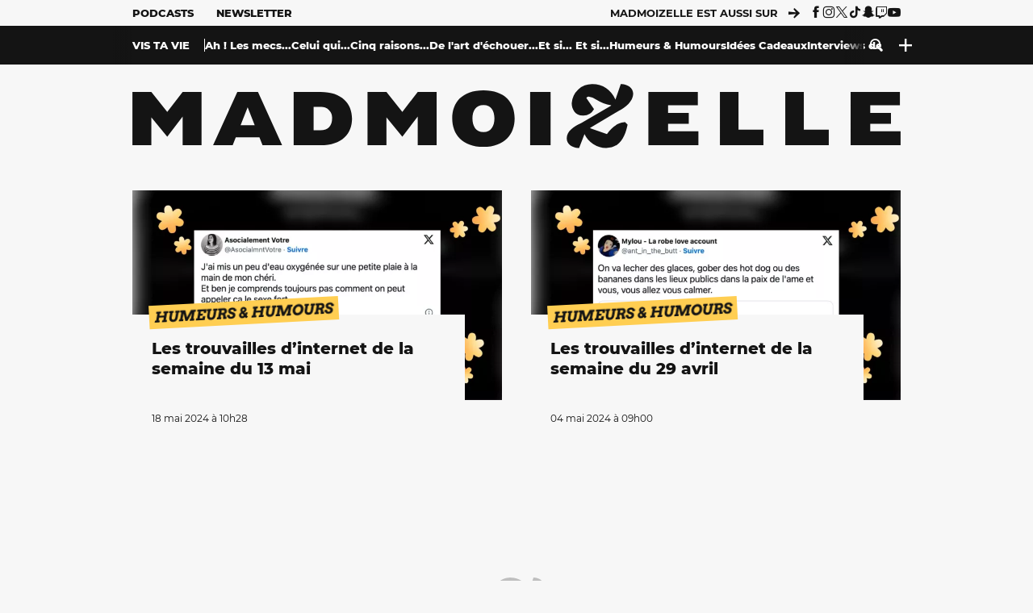

--- FILE ---
content_type: text/html; charset=UTF-8
request_url: https://www.madmoizelle.com/rubriques/vis-ta-vie/page/204
body_size: 17980
content:
<!DOCTYPE html>
<html lang="fr-FR">

<head>
    <link rel="dns-prefetch" href="//scripts.static-od.com"/>
    <link rel="dns-prefetch" href="//c0.lestechnophiles.com"/>
    <link rel="dns-prefetch" href="//c1.lestechnophiles.com"/>
    <link rel="dns-prefetch" href="//c2.lestechnophiles.com"/>
    <link rel="dns-prefetch" href="//ddm.madmoizelle.com">

    <meta charset="UTF-8"/>
    <meta http-equiv="Content-Type" content="text/html; charset=UTF-8"/>
    <meta name="viewport" content="viewport-fit=cover, width=device-width, initial-scale=1, user-scalable=yes"/>
    <meta name="theme-color" content="#ffc505">

    
    <link rel="profile" href="http://gmpg.org/xfn/11"/>
    <link rel="pingback" href="https://www.madmoizelle.com/wp/xmlrpc.php"/>
    <link rel="apple-touch-icon" sizes="180x180" href="https://www.madmoizelle.com/wp-content/themes/madmoizelle-theme/assets/images/favicon/icon-x180.png">
    <link rel="icon" href="https://www.madmoizelle.com/wp-content/themes/madmoizelle-theme/assets/images/favicon/icon.svg"/>
    <link rel="icon" type="image/png" sizes="32x32" href="https://www.madmoizelle.com/wp-content/themes/madmoizelle-theme/assets/images/favicon/icon-x32.png">
    <link rel="icon" type="image/png" sizes="16x16" href="https://www.madmoizelle.com/wp-content/themes/madmoizelle-theme/assets/images/favicon/icon-x16.png"/>

            <script type="text/javascript">window.gdprAppliesGlobally=true;(function(){function a(e){if(!window.frames[e]){if(document.body&&document.body.firstChild){var t=document.body;var n=document.createElement("iframe");n.style.display="none";n.name=e;n.title=e;t.insertBefore(n,t.firstChild)}
            else{setTimeout(function(){a(e)},5)}}}function e(n,r,o,c,s){function e(e,t,n,a){if(typeof n!=="function"){return}if(!window[r]){window[r]=[]}var i=false;if(s){i=s(e,t,n)}if(!i){window[r].push({command:e,parameter:t,callback:n,version:a})}}e.stub=true;function t(a){if(!window[n]||window[n].stub!==true){return}if(!a.data){return}
                var i=typeof a.data==="string";var e;try{e=i?JSON.parse(a.data):a.data}catch(t){return}if(e[o]){var r=e[o];window[n](r.command,r.parameter,function(e,t){var n={};n[c]={returnValue:e,success:t,callId:r.callId};a.source.postMessage(i?JSON.stringify(n):n,"*")},r.version)}}
                if(typeof window[n]!=="function"){window[n]=e;if(window.addEventListener){window.addEventListener("message",t,false)}else{window.attachEvent("onmessage",t)}}}e("__tcfapi","__tcfapiBuffer","__tcfapiCall","__tcfapiReturn");a("__tcfapiLocator");(function(e){
                var t=document.createElement("script");t.id="spcloader";t.type="text/javascript";t.async=true;t.src="https://ddm.madmoizelle.com/"+e+"/loader.js?target="+document.location.hostname;t.charset="utf-8";var n=document.getElementsByTagName("script")[0];n.parentNode.insertBefore(t,n)})("a1eae917-f28e-4669-a7e7-8b28857ccf7a")})();</script>
        <script type="text/javascript">window.didomiConfig={sdkPath:'https://ddm.madmoizelle.com/',apiPath:'https://ddm.madmoizelle.com/api'};</script>
        <meta name='robots' content='index, follow, max-image-preview:large, max-snippet:-1, max-video-preview:-1' />
	<style>img:is([sizes="auto" i], [sizes^="auto," i]) { contain-intrinsic-size: 3000px 1500px }</style>
	
        <script>
            window.humanoidRgpd = {
                vendors: [{"vendor":"twitter","slug":"twitter","name":"Twitter","domains":["x.com","twitter.com","platform.twitter.com"]},{"vendor":"c:youtube","slug":"youtube","name":"YouTube","domains":["youtube.com","youtu.be"]},{"vendor":"c:spotify-embed","slug":"spotify","name":"Spotify","domains":["spotify.com"]},{"vendor":"793","slug":"twitch","name":"Twitch","domains":["twitch.tv"]},{"vendor":"c:instagram","slug":"instagram","name":"Instagram","domains":["instagram.com","instagr.am"]},{"vendor":"facebook","slug":"facebook","name":"Facebook","domains":["facebook.com","fb.com","fb.me"]},{"vendor":"c:applemusi-z4f23R4B","slug":"apple-music","name":"Apple Music","domains":["music.apple.com"]},{"vendor":"1120","slug":"voxeus","name":"Voxeus","display_name":"Bababam","domains":["bababam.com","voxeus.com","podcasts.voxeus.com","podcasts.madmoizelle.com"]},{"vendor":"c:acast-Jn8WkXKW","slug":"acast","name":"Acast","domains":["acast.com","acast.fr","embed.acast.com"]},{"vendor":"c:pinterest","slug":"pinterest","name":"Pinterest","domains":["pinterest.com","pin.it"]},{"vendor":"c:tumblr-3aEJCmnw","slug":"tumblr","name":"Tumblr","domains":["tumblr.com","tumblr.co"]},{"vendor":"c:tiktok-KZAUQLZ9","slug":"tiktok","name":"TikTok","domains":["tiktok.com"]},{"vendor":"c:reddit","slug":"reddit","name":"reddit","display_name":"Reddit","domains":["reddit.com","redd.it"]},{"vendor":"573","slug":"dailymotion","name":"Dailymotion","domains":["dailymotion.com"]},{"vendor":"c:vimeo","slug":"vimeo","name":"Vimeo","domains":["vimeo.com"]},{"vendor":"c:soundclou-FMwbRJcH","slug":"soundcloud","name":"SoundCloud","domains":["soundcloud.com"]},{"vendor":"833","slug":"disqus","name":"Disqus","domains":["disqus.com"]},{"vendor":"c:bluesky-zfNhFrTf","slug":"bluesky-social","name":"Bluesky Social","domains":["bsky.app"]}],
            }
        </script>
        <script src="https://www.madmoizelle.com/wp-content/plugins/humanoid-didomi/dist/didomi-v39dce2c97b3f3a47de3b.js"></script>

        <script type="text/javascript">
    window['gtag_enable_tcf_support'] = true;
    window.dataLayer = window.dataLayer || [];
    window.dataLayer.push({
        ...{"Post_type":"categorypage","contentType":"ct=category-pagination","Tags":"{vis-ta-vie}"},
        ...{ 'theme': document.documentElement.getAttribute('data-scheme') || 'light' }
    })
</script>

<script>
    (function(w,d,s,l,i){w[l]=w[l]||[];w[l].push({'gtm.start':
    new Date().getTime(),event:'gtm.js'});var f=d.getElementsByTagName(s)[0],
    j=d.createElement(s),dl=l!='dataLayer'?'&l='+l:'';j.async=true;j.src=
    'https://www.googletagmanager.com/gtm.js?id='+i+dl;f.parentNode.insertBefore(j,f);
    })(window,document,'script','dataLayer','GTM-PNZLJMP');
</script>
	<title>Vis ta vie - Page 204 sur 339 - Madmoizelle</title>
	<meta name="description" content="Vis ta vie regroupe tous les articles qui parlent de nos vies de tous les jours, à nous, les petites go de 18/25 ans en 2016 parce qu&rsquo;on en a des choses à dire et que c&rsquo;est toujours inspirant de regarder comment ça se passe chez les autres. Recettes, astuces déco mais aussi témoignages et conseils bref : nos vies." />
	<link rel="canonical" href="https://www.madmoizelle.com/rubriques/vis-ta-vie/page/204" />
	<link rel="prev" href="https://www.madmoizelle.com/rubriques/vis-ta-vie/page/203" />
	<link rel="next" href="https://www.madmoizelle.com/rubriques/vis-ta-vie/page/205" />
	<meta property="og:locale" content="fr_FR" />
	<meta property="og:type" content="article" />
	<meta property="og:title" content="Vis ta vie - Page 204 sur 339 - Madmoizelle" />
	<meta property="og:description" content="Vis ta vie regroupe tous les articles qui parlent de nos vies de tous les jours, à nous, les petites go de 18/25 ans en 2016 parce qu&rsquo;on en a des choses à dire et que c&rsquo;est toujours inspirant de regarder comment ça se passe chez les autres. Recettes, astuces déco mais aussi témoignages et conseils bref : nos vies." />
	<meta property="og:url" content="https://www.madmoizelle.com/rubriques/vis-ta-vie" />
	<meta property="og:site_name" content="Madmoizelle" />
	<meta name="twitter:card" content="summary_large_image" />
	<script type="application/ld+json" class="yoast-schema-graph">{"@context":"https://schema.org","@graph":[{"@type":"CollectionPage","@id":"https://www.madmoizelle.com/rubriques/vis-ta-vie","url":"https://www.madmoizelle.com/rubriques/vis-ta-vie/page/204","name":"Vis ta vie - Page 204 sur 339 - Madmoizelle","isPartOf":{"@id":"https://www.madmoizelle.com/#website"},"primaryImageOfPage":{"@id":"https://www.madmoizelle.com/rubriques/vis-ta-vie/page/204#primaryimage"},"image":{"@id":"https://www.madmoizelle.com/rubriques/vis-ta-vie/page/204#primaryimage"},"thumbnailUrl":"https://www.madmoizelle.com/wp-content/uploads/2013/09/taste-of-runway-tumblr-mode-food-semaine.jpg","description":"Vis ta vie regroupe tous les articles qui parlent de nos vies de tous les jours, à nous, les petites go de 18/25 ans en 2016 parce qu&rsquo;on en a des choses à dire et que c&rsquo;est toujours inspirant de regarder comment ça se passe chez les autres. Recettes, astuces déco mais aussi témoignages et conseils bref : nos vies.","breadcrumb":{"@id":"https://www.madmoizelle.com/rubriques/vis-ta-vie/page/204#breadcrumb"},"inLanguage":"fr-FR"},{"@type":"ImageObject","inLanguage":"fr-FR","@id":"https://www.madmoizelle.com/rubriques/vis-ta-vie/page/204#primaryimage","url":"https://www.madmoizelle.com/wp-content/uploads/2013/09/taste-of-runway-tumblr-mode-food-semaine.jpg","contentUrl":"https://www.madmoizelle.com/wp-content/uploads/2013/09/taste-of-runway-tumblr-mode-food-semaine.jpg","width":"640","height":"420"},{"@type":"BreadcrumbList","@id":"https://www.madmoizelle.com/rubriques/vis-ta-vie/page/204#breadcrumb","itemListElement":[{"@type":"ListItem","position":1,"name":"madmoizelle","item":"https://www.madmoizelle.com/"},{"@type":"ListItem","position":2,"name":"Vis ta vie"}]},{"@type":"WebSite","@id":"https://www.madmoizelle.com/#website","url":"https://www.madmoizelle.com/","name":"Madmoizelle","description":"Le magazine qui écrit la société au féminin","publisher":{"@id":"https://www.madmoizelle.com/#organization"},"potentialAction":[{"@type":"SearchAction","target":{"@type":"EntryPoint","urlTemplate":"https://www.madmoizelle.com/?s={search_term_string}"},"query-input":{"@type":"PropertyValueSpecification","valueRequired":true,"valueName":"search_term_string"}}],"inLanguage":"fr-FR"},{"@type":"Organization","@id":"https://www.madmoizelle.com/#organization","name":"Madmoizelle","url":"https://www.madmoizelle.com/","logo":{"@type":"ImageObject","inLanguage":"fr-FR","@id":"https://www.madmoizelle.com/#/schema/logo/image/","url":"https://www.madmoizelle.com/wp-content/uploads/2021/07/logomad_1000.png","contentUrl":"https://www.madmoizelle.com/wp-content/uploads/2021/07/logomad_1000.png","width":1000,"height":1000,"caption":"Madmoizelle"},"image":{"@id":"https://www.madmoizelle.com/#/schema/logo/image/"}}]}</script>



        <meta name="parsely-title" content="Vis ta vie"/>
        <meta name="parsely-link" content="https://www.madmoizelle.com/rubriques/vis-ta-vie/page/204"/>
        <meta name="parsely-type" content="index"/>

        <script src="https://www.madmoizelle.com/wp-content/cache/83a4c75f-c574-4042-9672-d3f7fb80dd5c/e939069c8935d349731efce83e7e86306eb6158f.js" id="affilizz-rendering-js" defer data-wp-strategy="defer"></script>
<script defer src="https://www.madmoizelle.com/wp-content/themes/madmoizelle-theme/dist/javascripts/main-v569d98e7599f1f88fd44.js" id="jquery-js"></script>
<script id="jquery-js-after">
var theme_config={"ajaxurl":"https:\/\/www.madmoizelle.com\/wp\/wp-admin\/admin-ajax.php","theme":"https:\/\/www.madmoizelle.com\/wp-content\/themes\/madmoizelle-theme","themePath":"wp-content\/themes\/madmoizelle-theme","themeManifest":"https:\/\/www.madmoizelle.com\/wp-content\/uploads\/resources\/theme-manifest.json"}
</script>
<script>
    window.modifyLayout = {
        init: function () {
            if (window.initWallpaperCallback) {
                document.removeEventListener('wallpaper-ads', window.initWallpaperCallback);
            }

            const navHeader = document.getElementById('navigation-header');
            const ctBoc = document.getElementById('ctBoc');
            if (ctBoc) {
                ctBoc.style.position = 'relative';
                ctBoc.style.marginRight = 'auto';
                ctBoc.style.marginLeft = 'auto';
                ctBoc.style.maxWidth = '1000px';
                ctBoc.classList.add('has-bg-body-background-color');
            }

            const socials = document.getElementsByClassName('socials--header');
            if (socials.length) {
                for (var i = 0; i < socials.length; i += 1) {
                    socials[i].classList.add('is-hidden');
                }
            }

            const heroDuoCovers = document.querySelectorAll('.hero-duo .post-card__cover > picture');
            heroDuoCovers.forEach((hero) => {
                hero.style.aspectRatio = '5/4';
            })

            const heroDuopostCardContents = document.querySelectorAll('.hero-duo .post-card__title, .hero-duo .post-card__category');
            heroDuopostCardContents.forEach((el) => {
                el.style.setProperty('font-size', '1.25rem', 'important');
            })

            const articleContent = document.getElementsByClassName('article-content');
            if (articleContent.length) {
                articleContent[0].classList.add('no-align');
            }

            const headerCoverWrapper = document.getElementsByClassName('article-header__cover');
            if (headerCoverWrapper.length) {
                headerCoverWrapper[0].classList.add('container', 'pt-0', 'pb-4-desktop', 'p-0-mobile')
            }

            const headerContentWrapper = document.getElementsByClassName('article-header__content');
            if (headerContentWrapper.length) {
                headerContentWrapper[0].style.maxWidth = 'max-content';
                headerContentWrapper[0].style.marginLeft = '0';
            }

            const wallpaper = document.getElementById('wallpaper-ad');
            if (wallpaper && ctBoc) {
                wallpaper.style.position = 'sticky';
                wallpaper.style.top = '0';

                const wallpaperContainer = document.createElement('div');
                wallpaperContainer.id = 'wallpaper-ad-container';
                wallpaperContainer.style.position = 'absolute';
                wallpaperContainer.style.bottom = '0';
                wallpaperContainer.style.left = '0';
                wallpaperContainer.style.right = '0';
                wallpaperContainer.style.width = '100%';
                wallpaperContainer.style.top = navHeader.offsetHeight + 'px';

                let $refContainer = document.body;
                const $contentWrapper = document.querySelector('body > .wrapper');
                if ($contentWrapper) {
                    $refContainer = $contentWrapper;
                }

                $refContainer.insertBefore(wallpaperContainer, ctBoc);
                wallpaperContainer.appendChild(wallpaper);
            }



                        const billboards = document.getElementsByClassName('is-lovely-catfishb');
            if (billboards.length) {
                const headerBanner = billboards[0].closest('.article-header-banner');
                if (headerBanner) {
                    headerBanner.classList.add('is-hidden');
                } else if (document.getElementById('optidigital-adslot-Billboard_1')) {
                    billboards[0].classList.add('is-hidden');
                }
            }
        },
    }


    window.initWallpaperCallback = function () {
        window.modifyLayout.init();
    };

    var wallpaper = document.getElementById('wallpaper-ad');
    if (wallpaper) {
        window.modifyLayout.init();
    } else {
        document.addEventListener('wallpaper-ads', window.initWallpaperCallback);
    }
</script>
<link rel="EditURI" type="application/rsd+xml" title="RSD" href="https://www.madmoizelle.com/wp/xmlrpc.php?rsd" />

            <link rel="preload" as="font" type="font/woff2" crossOrigin="anonymous" href="/wp-content/themes/madmoizelle-theme/dist/fonts/3525fd90c061dc5315d1.woff2"/>
                    <link rel="preload" as="font" type="font/woff2" crossOrigin="anonymous" href="/wp-content/themes/madmoizelle-theme/dist/fonts/63fb1e0aeacd3399d5e3.woff2"/>
                    <link rel="preload" as="font" type="font/woff2" crossOrigin="anonymous" href="/wp-content/themes/madmoizelle-theme/dist/fonts/7dbcc8a5ea2289d83f65.woff2"/>
                    <link rel="preload" as="font" type="font/woff2" crossOrigin="anonymous" href="/wp-content/themes/madmoizelle-theme/dist/fonts/db9a3e0ba7eaea32e5f5.woff2"/>
                    <link rel="preload" as="font" type="font/woff2" crossOrigin="anonymous" href="/wp-content/themes/madmoizelle-theme/dist/fonts/091b209546e16313fd4f.woff2"/>
                    <link rel="preload" as="font" type="font/woff2" crossOrigin="anonymous" href="/wp-content/themes/madmoizelle-theme/dist/fonts/b71748ae4f80ec8c014d.woff2"/>
                    <link rel="preload" as="font" type="font/woff2" crossOrigin="anonymous" href="/wp-content/themes/madmoizelle-theme/dist/fonts/6bcc86190144949ef7f1.woff2"/>
                    <link rel="preload" as="font" type="font/woff2" crossOrigin="anonymous" href="/wp-content/themes/madmoizelle-theme/dist/fonts/479a7defbeb6da09af10.woff2"/>
                    <link rel="preload" as="font" type="font/woff2" crossOrigin="anonymous" href="/wp-content/themes/madmoizelle-theme/dist/fonts/e888d742c6aba4571635.woff2"/>
                    <link rel="preload" as="font" type="font/woff2" crossOrigin="anonymous" href="/wp-content/themes/madmoizelle-theme/dist/fonts/7eb3cffab978f67d1b5e.woff2"/>
                    <link rel="preload" as="font" type="font/woff2" crossOrigin="anonymous" href="/wp-content/themes/madmoizelle-theme/dist/fonts/e9e7366b380433129bb6.woff2?4biax1"/>
        <link href="https://www.madmoizelle.com/wp-content/themes/madmoizelle-theme/dist/styles/main-v569d98e7599f1f88fd44.css" media="all" rel="stylesheet" type="text/css" />        <script defer data-api="https://www.madmoizelle.com/plsbl/api/event" data-domain="madmoizelle.com" src="https://www.madmoizelle.com/plsbl/js/plausible.js"></script>
        <link rel="alternate" type="application/rss+xml" title="Madmoizelle &raquo; Flux de la catégorie Vis ta vie" href="https://www.madmoizelle.com/rubriques/vis-ta-vie/feed" />
<meta name="affilizz-media" content="63be7c1a854fb5049c111f6e" />

        <script async="" type="text/javascript" src="https://securepubads.g.doubleclick.net/tag/js/gpt.js"></script>
        <script type="text/javascript">
            var optidigitalQueue = optidigitalQueue || {};
            optidigitalQueue.cmd = optidigitalQueue.cmd || [];
            var targeting = {"adUnit":"/1011818/madmoizelle.com/section","pageTargeting":{"tags":["vis-ta-vie","category-pagination"],"isSponso":0,"isSafe":1,"site_version":"new2021"}};
            if (window.doNotTrack) targeting.pageTargeting.donotrack = 1;
            targeting.pageTargeting.theme = document.documentElement.getAttribute('data-scheme') || 'light';
            targeting.pageTargeting.tags = targeting.pageTargeting.tags || [];
                        // Begin tmp random targeting
            var shouldDelInternalExclu = false;

            function manageCampaignExclu(advertiser) {
                if (advertiser === 'apple') {
                    document.cookie = 'crandomseg=1; path=/; max-age=86400';
                    shouldDelInternalExclu = true;
                    document.dispatchEvent(new Event('del-exclu'));

                    // Hide all natives
                    const natives = document.querySelectorAll('[href^="https://native.humanoid.fr"]');
                    natives.forEach((link) => {
                        if (link.matches('.sidebar *')) {
                            link.closest('.mt-3').style.display = 'none';
                        } else if (link.matches('.article-footer *')) {
                            link.closest('.columns.is-mobile.is-2.is-variable').style.display = 'none';
                        }
                        link.closest('.post-card').style.display = 'none';
                    });
                }
            }

                        var pExclu = 200;
            if (document.cookie.indexOf('crandomseg') === -1 && (Math.floor(Math.random() * 1000) < pExclu || window.location.hash === '#forceexclu')) {
                targeting.pageTargeting.tags.push('arandomseg');
            }
            // End tmp random targeting

            var odS = document.createElement('script');
            odS.setAttribute('type', 'module');
            odS.setAttribute('src', 'https://scripts.opti-digital.com/modules/?site=madmoizellev2');
            odS.setAttribute('id', 'optidigital-ad-init');
            odS.setAttribute('config', JSON.stringify(targeting));
            document.getElementsByTagName('head')[0].appendChild(odS);
        </script>
        </head>

<body class="archive paged category category-vis-ta-vie category-5 wp-embed-responsive paged-204 category-paged-204 wp-theme-madmoizelle-theme nojs has-primary-color is-vis-ta-vie">
            <script>document.body.className = document.body.className.replace('nojs', '');</script>
        <div class="Mobile_Sticky_Bottom" style="display:none"></div>    
<header id="navigation-header" class="navigation-header">
    <div class="navigation-header__desktop is-hidden-mobile">
        <div class="navigation-header__top-container">
            <div class="navigation-header__top-nav container">
                <nav aria-label="Podcast et Newsletter">
                    <ul class="navigation-header__top-nav-list is-flex">
                                            
<li
    class="is-top-nav-item "
    >
                        <a
                class="navigation-link "
                href="https://podcasts.madmoizelle.com"
                                                    target="_blank"
                            >
                
    
            Podcasts    
            </a>
            
    </li>
                                            
<li
    class="is-top-nav-item "
    >
                        <a
                class="navigation-link "
                href="https://www.madmoizelle.com/newsletters"
                                            >
                
    
            Newsletter    
            </a>
            
    </li>
                                        </ul>
                </nav>
                <nav class="is-flex is-align-items-center" aria-label="Réseaux sociaux">
                    <p class="has-text-weight-bold">Madmoizelle est aussi sur</p>
                    <span class="icon-arrow is-inline-block mx-2"></span>
                    <ul class="navigation-header__socials socials is-flex">
                        <li>
                <a title="Suivez nous sur Facebook"
                   href="https://www.facebook.com/madmoiZelle"
                   class="icon-fb"
                   target="_blank"
                   rel="noopener"></a>
            </li>
                                <li>
                <a title="Suivez nous sur Instagram"
                   href="https://www.instagram.com/madmoizelle/?hl=fr"
                   class="icon-insta"
                   target="_blank"
                   rel="noopener"></a>
            </li>
                                <li>
                <a title="Suivez nous sur X"
                   href="https://twitter.com/madmoiZelle"
                   class="icon-x"
                   target="_blank"
                   rel="noopener"></a>
            </li>
                                <li>
                <a title="Suivez nous sur Tiktok"
                   href="https://www.tiktok.com/@madmoizellecom"
                   class="icon-tiktok"
                   target="_blank"
                   rel="noopener"></a>
            </li>
                                <li>
                <a title="Suivez nous sur Snapchat"
                   href="https://www.snapchat.com/add/madmoizellecom"
                   class="icon-snap"
                   target="_blank"
                   rel="noopener"></a>
            </li>
                                <li>
                <a title="Suivez nous sur Twitch"
                   href="https://www.twitch.tv/madmoizelle"
                   class="icon-twitch"
                   target="_blank"
                   rel="noopener"></a>
            </li>
                                <li>
                <a title="Suivez nous sur Youtube"
                   href="https://www.youtube.com/user/madmoiZelledotcom"
                   class="icon-yt"
                   target="_blank"
                   rel="noopener"></a>
            </li>
                        </ul>
                </nav>
            </div>
        </div>
        <div class="navigation-header__bottom-container has-bg-nav-background">
            <nav class="container navigation-header__bottom-nav " aria-label="Navigation Principale">
                                <ul class="navigation-header__categories is-hscroll pl-2">
                                                                                                                                        <li class="is-vis-ta-vie">
                        <a href="https://www.madmoizelle.com/rubriques/vis-ta-vie"
                           class="navigation-link is-flex is-align-items-center active is-parent">
                                                        <span class="">
                                Vis ta vie                            </span>
                                                    </a>
                    </li>
                                                                <li class="is-ah-les-mecs">
                        <a href="https://www.madmoizelle.com/rubriques/vis-ta-vie/ah-les-mecs"
                           class="navigation-link is-flex is-align-items-center is-sub-category">
                                                        <span class="">
                                Ah ! Les mecs...                            </span>
                                                    </a>
                    </li>
                                                                <li class="is-celui-qui">
                        <a href="https://www.madmoizelle.com/rubriques/vis-ta-vie/celui-qui"
                           class="navigation-link is-flex is-align-items-center is-sub-category">
                                                        <span class="">
                                Celui qui...                            </span>
                                                    </a>
                    </li>
                                                                <li class="is-cinq-raisons">
                        <a href="https://www.madmoizelle.com/rubriques/vis-ta-vie/cinq-raisons"
                           class="navigation-link is-flex is-align-items-center is-sub-category">
                                                        <span class="">
                                Cinq raisons...                            </span>
                                                    </a>
                    </li>
                                                                <li class="is-de-lart-dechouer">
                        <a href="https://www.madmoizelle.com/rubriques/vis-ta-vie/de-lart-dechouer"
                           class="navigation-link is-flex is-align-items-center is-sub-category">
                                                        <span class="">
                                De l'art d'échouer...                            </span>
                                                    </a>
                    </li>
                                                                <li class="is-et-si-et-si">
                        <a href="https://www.madmoizelle.com/rubriques/vis-ta-vie/et-si-et-si"
                           class="navigation-link is-flex is-align-items-center is-sub-category">
                                                        <span class="">
                                Et si... Et si...                            </span>
                                                    </a>
                    </li>
                                                                <li class="is-humeurs-humours">
                        <a href="https://www.madmoizelle.com/rubriques/vis-ta-vie/humeurs-humours"
                           class="navigation-link is-flex is-align-items-center is-sub-category">
                                                        <span class="">
                                Humeurs &amp; Humours                            </span>
                                                    </a>
                    </li>
                                                                <li class="is-idees-cadeaux">
                        <a href="https://www.madmoizelle.com/rubriques/vis-ta-vie/idees-cadeaux"
                           class="navigation-link is-flex is-align-items-center is-sub-category">
                                                        <span class="">
                                Idées Cadeaux                            </span>
                                                    </a>
                    </li>
                                                                <li class="is-interviews-de-mad">
                        <a href="https://www.madmoizelle.com/rubriques/vis-ta-vie/interviews-de-mad"
                           class="navigation-link is-flex is-align-items-center is-sub-category">
                                                        <span class="">
                                Interviews de Mad'                            </span>
                                                    </a>
                    </li>
                                                                <li class="is-lobservatoire-de-lhomme">
                        <a href="https://www.madmoizelle.com/rubriques/vis-ta-vie/lobservatoire-de-lhomme"
                           class="navigation-link is-flex is-align-items-center is-sub-category">
                                                        <span class="">
                                L'Observatoire de l'homme                            </span>
                                                    </a>
                    </li>
                                                                <li class="is-la-main-dans-le-sac">
                        <a href="https://www.madmoizelle.com/rubriques/vis-ta-vie/la-main-dans-le-sac"
                           class="navigation-link is-flex is-align-items-center is-sub-category">
                                                        <span class="">
                                La main dans le sac                            </span>
                                                    </a>
                    </li>
                                                                <li class="is-la-vie-selon-stellou">
                        <a href="https://www.madmoizelle.com/rubriques/vis-ta-vie/la-vie-selon-stellou"
                           class="navigation-link is-flex is-align-items-center is-sub-category">
                                                        <span class="">
                                La vie selon Stellou                            </span>
                                                    </a>
                    </li>
                                                                <li class="is-le-groupe-facebook-illustre">
                        <a href="https://www.madmoizelle.com/rubriques/vis-ta-vie/le-groupe-facebook-illustre"
                           class="navigation-link is-flex is-align-items-center is-sub-category">
                                                        <span class="">
                                Le groupe Facebook illustré                            </span>
                                                    </a>
                    </li>
                                                                <li class="is-les-madeleines-de-mady">
                        <a href="https://www.madmoizelle.com/rubriques/vis-ta-vie/les-madeleines-de-mady"
                           class="navigation-link is-flex is-align-items-center is-sub-category">
                                                        <span class="">
                                Les Madeleines de Mady                            </span>
                                                    </a>
                    </li>
                                                                <li class="is-moi-moi-et-moi">
                        <a href="https://www.madmoizelle.com/rubriques/vis-ta-vie/moi-moi-et-moi"
                           class="navigation-link is-flex is-align-items-center is-sub-category">
                                                        <span class="">
                                Moi, moi et moi                            </span>
                                                    </a>
                    </li>
                                                                <li class="is-petites-typologies">
                        <a href="https://www.madmoizelle.com/rubriques/vis-ta-vie/petites-typologies"
                           class="navigation-link is-flex is-align-items-center is-sub-category">
                                                        <span class="">
                                Petites Typologies                            </span>
                                                    </a>
                    </li>
                                                                <li class="is-petronille-dit-des-betises">
                        <a href="https://www.madmoizelle.com/rubriques/vis-ta-vie/petronille-dit-des-betises"
                           class="navigation-link is-flex is-align-items-center is-sub-category">
                                                        <span class="">
                                Pétronille dit des bêtises                            </span>
                                                    </a>
                    </li>
                                                                <li class="is-soirees-sorties">
                        <a href="https://www.madmoizelle.com/rubriques/vis-ta-vie/soirees-sorties"
                           class="navigation-link is-flex is-align-items-center is-sub-category">
                                                        <span class="">
                                Soirées &amp; Sorties                            </span>
                                                    </a>
                    </li>
                                    </ul>
                <ul class="navigation-header__menu">
                                    
<li
    class="is-search "
    >
                        <a
                class="navigation-link "
                href="https://www.madmoizelle.com/?s"
                                    aria-label="Recherche"
                                            >
                
            <span class="icon-search"></span>
    
    
            </a>
            
    </li>
                                    
<li
    class="is-plus navigation-dropdown"
    >
                        <button
                class="navigation-link "
                                    aria-label="Ouvrir le menu"
                                data-controls="desktop-menu"
            >
                
            <span class="icon-plus"></span>
    
    
            </button>
            
            <ul id="desktop-menu" hidden>
                            
<li
    class="is-dropdown-item "
    >
                        <a
                class="navigation-link "
                href="https://forums.madmoizelle.com"
                                                    target="_blank"
                            >
                
    
            Forum    
            </a>
            
    </li>
                            
<li
    class="is-dropdown-item "
    >
                        <a
                class="navigation-link "
                href="https://www.madmoizelle.com/motsclefs/bons-plans"
                                            >
                
    
            Bons plans    
            </a>
            
    </li>
                            
<li
    class="is-dropdown-item "
    >
                        <a
                class="navigation-link "
                href="https://www.madmoizelle.com/motsclefs/guide-achat"
                                            >
                
    
            Guides d'achat    
            </a>
            
    </li>
                            
<li
    class="is-dropdown-item "
    >
                        <a
                class="navigation-link "
                href="https://www.madmoizelle.com/motsclefs/test"
                                            >
                
    
            Tests    
            </a>
            
    </li>
                            
<li
    class="is-separator "
            aria-hidden="true"
    >
    
    </li>
                            
<li
    class="is-dropdown-item "
    >
                        <a
                class="navigation-link "
                href="https://www.madmoizelle.com/mentions-legales"
                                            >
                
    
            Mentions légales    
            </a>
            
    </li>
                            
<li
    class="is-dropdown-item "
    >
                        <a
                class="navigation-link "
                href="https://www.madmoizelle.com/contact"
                                            >
                
    
            Contact    
            </a>
            
    </li>
                            
<li
    class="is-dropdown-item "
    >
                        <a
                class="navigation-link "
                href="https://www.madmoizelle.com/politique-cookies"
                                            >
                
    
            Politique cookies    
            </a>
            
    </li>
                            
<li
    class="is-dropdown-item "
    >
                        <a
                class="navigation-link "
                href="https://www.madmoizelle.com/politique-de-traitement-des-donnees-personnelles"
                                            >
                
    
            Données personnelles    
            </a>
            
    </li>
                    </ul>
    </li>
                                </ul>
            </nav>
        </div>
    </div>
    <div class="navigation-header__mobile is-hidden-tablet">
        <div class="navigation-header__mobile-nav">
            <div class="navigation-dropdown px-2">
                <button class="navigation-link is-flex" aria-label="Ouvrir le menu" data-controls="mobile-menu">
                    <span id="burger-menu-icon" class="icon-burgermenu"></span>
                </button>
            </div>
            <div class="site-logo-wrapper container">
    <div class="site-logo">
                    <a title="Madmoizelle" href="https://www.madmoizelle.com/">
                                    <svg viewBox="0 0 1197 101" role="img">>
                        <title>Accueil de Madmoizelle</title>
                        <use href="https://www.madmoizelle.com/wp-content/themes/madmoizelle-theme/assets/images/full-logo.svg#logo"></use>
                    </svg>
                            </a>
            </div>
</div>
            <ul class="navigation-header__menu">
                            
<li
    class="is-search "
    >
                        <a
                class="navigation-link "
                href="https://www.madmoizelle.com/?s"
                                    aria-label="Recherche"
                                            >
                
            <span class="icon-search"></span>
    
    
            </a>
            
    </li>
                        </ul>
        </div>
        <div id="mobile-menu" class="navigation-header__mobile-menu" hidden>
            <nav class="navigation-header__mobile-categories" aria-label="Rubriques">
                <ul class="navigation-header__categories">
                                                            <li class="is-daronne">
                        <div id="daronne" aria-label="Afficher les sous-catégories" data-controls="category-dropdown"
                             class="category-dropdown">
                            <a href="https://www.madmoizelle.com/rubriques/daronne"
                               class="navigation-link ">
                                                                <svg viewBox="0 0 114 16" aria-label="Daronne" role="img">
                                    <title>Aller sur Daronne</title>
                                    <use href="https://www.madmoizelle.com/wp-content/themes/madmoizelle-theme/assets/images/daronne/full-logo.svg#logo"
                                         class="is-daronne-svg"></use>
                                </svg>
                                                            </a>
                                                        <span id="daronne-dropdown-icon" class="category-dropdown-icon icon-chevron2 is-inline-block is-size-title-card is-white mr-2"></span>
                                                    </div>
                                                <ul class="navigation-header__sub-categories" data-controls="category-children" hidden>
                                                        <li>
                                <a href="https://www.madmoizelle.com/rubriques/daronne/chere-daronne"
                                   class="navigation-link is-flex is-align-items-center is-sub-category
                                   ">
                                    <span>
                                        Chère Daronne                                    </span>
                                </a>
                            </li>
                                                        <li>
                                <a href="https://www.madmoizelle.com/rubriques/daronne/couple"
                                   class="navigation-link is-flex is-align-items-center is-sub-category
                                   ">
                                    <span>
                                        Couple                                    </span>
                                </a>
                            </li>
                                                        <li>
                                <a href="https://www.madmoizelle.com/rubriques/daronne/amour-et-eau-fraiche"
                                   class="navigation-link is-flex is-align-items-center is-sub-category
                                   ">
                                    <span>
                                        D'amour et d'eau fraiche                                    </span>
                                </a>
                            </li>
                                                        <li>
                                <a href="https://www.madmoizelle.com/rubriques/daronne/grossesse"
                                   class="navigation-link is-flex is-align-items-center is-sub-category
                                   ">
                                    <span>
                                        Grossesse                                    </span>
                                </a>
                            </li>
                                                        <li>
                                <a href="https://www.madmoizelle.com/rubriques/daronne/parentalite"
                                   class="navigation-link is-flex is-align-items-center is-sub-category
                                   ">
                                    <span>
                                        Parentalité                                    </span>
                                </a>
                            </li>
                                                        <li>
                                <a href="https://www.madmoizelle.com/rubriques/daronne/quand-on-aime-on-compte"
                                   class="navigation-link is-flex is-align-items-center is-sub-category
                                   ">
                                    <span>
                                        Quand on aime, on compte                                    </span>
                                </a>
                            </li>
                                                    </ul>
                                            </li>
                                        <li class="is-societe">
                        <div id="societe" aria-label="Afficher les sous-catégories" data-controls="category-dropdown"
                             class="category-dropdown">
                            <a href="https://www.madmoizelle.com/rubriques/societe"
                               class="navigation-link ">
                                                                <span>
                                    Société                                </span>
                                                            </a>
                                                        <span id="societe-dropdown-icon" class="category-dropdown-icon icon-chevron2 is-inline-block is-size-title-card is-white mr-2"></span>
                                                    </div>
                                                <ul class="navigation-header__sub-categories" data-controls="category-children" hidden>
                                                        <li>
                                <a href="https://www.madmoizelle.com/rubriques/societe/actualites-societe"
                                   class="navigation-link is-flex is-align-items-center is-sub-category
                                   ">
                                    <span>
                                        Actualités                                    </span>
                                </a>
                            </li>
                                                        <li>
                                <a href="https://www.madmoizelle.com/rubriques/societe/animaux"
                                   class="navigation-link is-flex is-align-items-center is-sub-category
                                   ">
                                    <span>
                                        Animaux                                    </span>
                                </a>
                            </li>
                                                        <li>
                                <a href="https://www.madmoizelle.com/rubriques/societe/chronique"
                                   class="navigation-link is-flex is-align-items-center is-sub-category
                                   ">
                                    <span>
                                        Chronique                                    </span>
                                </a>
                            </li>
                                                        <li>
                                <a href="https://www.madmoizelle.com/rubriques/societe/ecologie"
                                   class="navigation-link is-flex is-align-items-center is-sub-category
                                   ">
                                    <span>
                                        Écologie                                    </span>
                                </a>
                            </li>
                                                        <li>
                                <a href="https://www.madmoizelle.com/rubriques/societe/feminisme"
                                   class="navigation-link is-flex is-align-items-center is-sub-category
                                   ">
                                    <span>
                                        Féminisme                                    </span>
                                </a>
                            </li>
                                                        <li>
                                <a href="https://www.madmoizelle.com/rubriques/societe/justice"
                                   class="navigation-link is-flex is-align-items-center is-sub-category
                                   ">
                                    <span>
                                        Justice                                    </span>
                                </a>
                            </li>
                                                        <li>
                                <a href="https://www.madmoizelle.com/rubriques/societe/politique"
                                   class="navigation-link is-flex is-align-items-center is-sub-category
                                   ">
                                    <span>
                                        Politique                                    </span>
                                </a>
                            </li>
                                                        <li>
                                <a href="https://www.madmoizelle.com/rubriques/societe/sante"
                                   class="navigation-link is-flex is-align-items-center is-sub-category
                                   ">
                                    <span>
                                        Santé                                    </span>
                                </a>
                            </li>
                                                        <li>
                                <a href="https://www.madmoizelle.com/rubriques/societe/sport"
                                   class="navigation-link is-flex is-align-items-center is-sub-category
                                   ">
                                    <span>
                                        Sport                                    </span>
                                </a>
                            </li>
                                                    </ul>
                                            </li>
                                        <li class="is-lifestyle">
                        <div id="lifestyle" aria-label="Afficher les sous-catégories" data-controls="category-dropdown"
                             class="category-dropdown">
                            <a href="https://www.madmoizelle.com/rubriques/lifestyle"
                               class="navigation-link ">
                                                                <span>
                                    Lifestyle                                </span>
                                                            </a>
                                                        <span id="lifestyle-dropdown-icon" class="category-dropdown-icon icon-chevron2 is-inline-block is-size-title-card is-white mr-2"></span>
                                                    </div>
                                                <ul class="navigation-header__sub-categories" data-controls="category-children" hidden>
                                                        <li>
                                <a href="https://www.madmoizelle.com/rubriques/lifestyle/argent"
                                   class="navigation-link is-flex is-align-items-center is-sub-category
                                   ">
                                    <span>
                                        Argent                                    </span>
                                </a>
                            </li>
                                                        <li>
                                <a href="https://www.madmoizelle.com/rubriques/lifestyle/beaute"
                                   class="navigation-link is-flex is-align-items-center is-sub-category
                                   ">
                                    <span>
                                        Beauté                                    </span>
                                </a>
                            </li>
                                                        <li>
                                <a href="https://www.madmoizelle.com/rubriques/lifestyle/bien-etre"
                                   class="navigation-link is-flex is-align-items-center is-sub-category
                                   ">
                                    <span>
                                        Bien-être                                    </span>
                                </a>
                            </li>
                                                        <li>
                                <a href="https://www.madmoizelle.com/rubriques/lifestyle/deco"
                                   class="navigation-link is-flex is-align-items-center is-sub-category
                                   ">
                                    <span>
                                        Déco                                    </span>
                                </a>
                            </li>
                                                        <li>
                                <a href="https://www.madmoizelle.com/rubriques/lifestyle/miam"
                                   class="navigation-link is-flex is-align-items-center is-sub-category
                                   ">
                                    <span>
                                        Food                                    </span>
                                </a>
                            </li>
                                                        <li>
                                <a href="https://www.madmoizelle.com/rubriques/lifestyle/mode"
                                   class="navigation-link is-flex is-align-items-center is-sub-category
                                   ">
                                    <span>
                                        Mode                                    </span>
                                </a>
                            </li>
                                                        <li>
                                <a href="https://www.madmoizelle.com/rubriques/lifestyle/psycho-sexo"
                                   class="navigation-link is-flex is-align-items-center is-sub-category
                                   ">
                                    <span>
                                        Psycho-sexo                                    </span>
                                </a>
                            </li>
                                                        <li>
                                <a href="https://www.madmoizelle.com/rubriques/lifestyle/travail"
                                   class="navigation-link is-flex is-align-items-center is-sub-category
                                   ">
                                    <span>
                                        Travail                                    </span>
                                </a>
                            </li>
                                                        <li>
                                <a href="https://www.madmoizelle.com/rubriques/lifestyle/voyages"
                                   class="navigation-link is-flex is-align-items-center is-sub-category
                                   ">
                                    <span>
                                        Voyages                                    </span>
                                </a>
                            </li>
                                                    </ul>
                                            </li>
                                        <li class="is-culture">
                        <div id="culture" aria-label="Afficher les sous-catégories" data-controls="category-dropdown"
                             class="category-dropdown">
                            <a href="https://www.madmoizelle.com/rubriques/culture"
                               class="navigation-link ">
                                                                <span>
                                    Culture                                </span>
                                                            </a>
                                                        <span id="culture-dropdown-icon" class="category-dropdown-icon icon-chevron2 is-inline-block is-size-title-card is-white mr-2"></span>
                                                    </div>
                                                <ul class="navigation-header__sub-categories" data-controls="category-children" hidden>
                                                        <li>
                                <a href="https://www.madmoizelle.com/rubriques/culture/arts-expos"
                                   class="navigation-link is-flex is-align-items-center is-sub-category
                                   ">
                                    <span>
                                        Arts &amp; Expos                                    </span>
                                </a>
                            </li>
                                                        <li>
                                <a href="https://www.madmoizelle.com/rubriques/culture/cinema"
                                   class="navigation-link is-flex is-align-items-center is-sub-category
                                   ">
                                    <span>
                                        Cinéma                                    </span>
                                </a>
                            </li>
                                                        <li>
                                <a href="https://www.madmoizelle.com/rubriques/culture/sur-le-web"
                                   class="navigation-link is-flex is-align-items-center is-sub-category
                                   ">
                                    <span>
                                        Culture Web                                    </span>
                                </a>
                            </li>
                                                        <li>
                                <a href="https://www.madmoizelle.com/rubriques/culture/livres"
                                   class="navigation-link is-flex is-align-items-center is-sub-category
                                   ">
                                    <span>
                                        Livres                                    </span>
                                </a>
                            </li>
                                                        <li>
                                <a href="https://www.madmoizelle.com/rubriques/culture/musique"
                                   class="navigation-link is-flex is-align-items-center is-sub-category
                                   ">
                                    <span>
                                        Musique                                    </span>
                                </a>
                            </li>
                                                        <li>
                                <a href="https://www.madmoizelle.com/rubriques/culture/serie-tele"
                                   class="navigation-link is-flex is-align-items-center is-sub-category
                                   ">
                                    <span>
                                        Séries                                    </span>
                                </a>
                            </li>
                                                        <li>
                                <a href="https://www.madmoizelle.com/rubriques/culture/informatique"
                                   class="navigation-link is-flex is-align-items-center is-sub-category
                                   ">
                                    <span>
                                        Tech                                    </span>
                                </a>
                            </li>
                                                        <li>
                                <a href="https://www.madmoizelle.com/rubriques/culture/tele"
                                   class="navigation-link is-flex is-align-items-center is-sub-category
                                   ">
                                    <span>
                                        Télé                                    </span>
                                </a>
                            </li>
                                                    </ul>
                                            </li>
                                        <li class="is-temoignages">
                        <div id="temoignages" aria-label="Afficher les sous-catégories" data-controls="category-dropdown"
                             class="category-dropdown">
                            <a href="https://www.madmoizelle.com/motsclefs/temoignages"
                               class="navigation-link ">
                                                                <span>
                                    Témoignages                                </span>
                                                            </a>
                                                    </div>
                                            </li>
                                    </ul>
            </nav>
            <nav aria-label="Nos autres plateformes et les bons plans">
                <ul class="navigation-header__mobile-items">
                                            
<li
    class="is-mobile-menu-item "
    >
                        <a
                class="navigation-link "
                href="https://podcasts.madmoizelle.com"
                                                    target="_blank"
                            >
                
    
            Podcasts    
            </a>
            
    </li>
                                            
<li
    class="is-mobile-menu-item "
    >
                        <a
                class="navigation-link "
                href="https://www.madmoizelle.com/newsletters"
                                            >
                
    
            Newsletter    
            </a>
            
    </li>
                                            
<li
    class="is-mobile-menu-item "
    >
                        <a
                class="navigation-link "
                href="https://www.madmoizelle.com/motsclefs/bons-plans"
                                            >
                
    
            Bons plans    
            </a>
            
    </li>
                                            
<li
    class="is-mobile-menu-item "
    >
                        <a
                class="navigation-link "
                href="https://forums.madmoizelle.com"
                                                    target="_blank"
                            >
                
    
            Forum    
            </a>
            
    </li>
                                            
<li
    class="is-dropdown-item "
    >
                        <a
                class="navigation-link "
                href="https://www.madmoizelle.com/motsclefs/guide-achat"
                                            >
                
    
            Guides d'achat    
            </a>
            
    </li>
                                            
<li
    class="is-dropdown-item "
    >
                        <a
                class="navigation-link "
                href="https://www.madmoizelle.com/motsclefs/test"
                                            >
                
    
            Tests    
            </a>
            
    </li>
                                    </ul>
            </nav>
            <nav aria-label="Réseaux sociaux">
                <ul class="navigation-header__mobile-socials">
                    <li  class="socials-title">Madmoizelle est aussi sur</li>
                    <ul class="navigation-header__socials socials is-flex">
                        <li>
                <a title="Suivez nous sur Facebook"
                   href="https://www.facebook.com/madmoiZelle"
                   class="icon-fb"
                   target="_blank"
                   rel="noopener"></a>
            </li>
                                <li>
                <a title="Suivez nous sur Instagram"
                   href="https://www.instagram.com/madmoizelle/?hl=fr"
                   class="icon-insta"
                   target="_blank"
                   rel="noopener"></a>
            </li>
                                <li>
                <a title="Suivez nous sur X"
                   href="https://twitter.com/madmoiZelle"
                   class="icon-x"
                   target="_blank"
                   rel="noopener"></a>
            </li>
                                <li>
                <a title="Suivez nous sur Tiktok"
                   href="https://www.tiktok.com/@madmoizellecom"
                   class="icon-tiktok"
                   target="_blank"
                   rel="noopener"></a>
            </li>
                                <li>
                <a title="Suivez nous sur Snapchat"
                   href="https://www.snapchat.com/add/madmoizellecom"
                   class="icon-snap"
                   target="_blank"
                   rel="noopener"></a>
            </li>
                                <li>
                <a title="Suivez nous sur Twitch"
                   href="https://www.twitch.tv/madmoizelle"
                   class="icon-twitch"
                   target="_blank"
                   rel="noopener"></a>
            </li>
                                <li>
                <a title="Suivez nous sur Youtube"
                   href="https://www.youtube.com/user/madmoiZelledotcom"
                   class="icon-yt"
                   target="_blank"
                   rel="noopener"></a>
            </li>
                        </ul>
                </ul>
            </nav>
            <nav aria-label="Liens RGPD">
                <ul class="navigation-header__mobile-rgpd mobile-menu-grid">
                                            
<li
    class="is-rgpd-item "
    >
                        <a
                class="navigation-link "
                href="https://www.madmoizelle.com/mentions-legales"
                                            >
                
    
            Mentions légales    
            </a>
            
    </li>
                                            
<li
    class="is-rgpd-item "
    >
                        <a
                class="navigation-link "
                href="https://www.madmoizelle.com/contact"
                                            >
                
    
            Contact    
            </a>
            
    </li>
                                            
<li
    class="is-rgpd-item "
    >
                        <a
                class="navigation-link "
                href="https://www.madmoizelle.com/politique-cookies"
                                            >
                
    
            Politique cookies    
            </a>
            
    </li>
                                            
<li
    class="is-rgpd-item "
    >
                        <a
                class="navigation-link "
                href="https://www.madmoizelle.com/politique-de-traitement-des-donnees-personnelles"
                                            >
                
    
            Données personnelles    
            </a>
            
    </li>
                                    </ul>
            </nav>
        </div>
    </div>
</header>
    <div id="ctBoc" data-site="madmoizelle" class="mt-4-mobile">
<div class="twitch-player w-100 ">
    <div class="container is-paddingless is-relative">
        <div class="live-badge m-2 has-text-centered left-desktop is-absolute">
    <svg class="live-badge__bg w-100 h-100" xmlns="http://www.w3.org/2000/svg" xmlns:xlink="http://www.w3.org/1999/xlink" viewBox="0 0 73 73">
        <polygon fill="#FF3931" points="51.8,3.7 35.8,6.6 19.5,3.4 12.5,17 0.3,26.8 7.5,40.9 8.5,56.3 24.5,60.2 38,69.6 50.8,60.4 66.6,56.7 66.5,41.3 72.7,27.4 59.8,17.4 "/>
    </svg>
    <div class="live-badge__label is-absolute has-text-weight-black is-uppercase is-size-small has-text-body-invert">Live now</div>
</div>
        <div class="twitch-player__content is-relative w-100 h-100">
            <!-- Add a placeholder for the Twitch embed -->
        <div id="twitch-embed" data-lazy-func="loadTwitchLive" data-muted="1" data-lazy-script-url="https://embed.twitch.tv/embed/v1.js" data-twitch-channel="madmoizelle" data-twitch-parent="www.madmoizelle.com"></div>
        
        </div>
        <a href="https://www.twitch.tv/madmoizelle" target="_blank" rel="noopener" class="twitch-player__collapsed-content has-text-weight-bold is-relative w-100">
            <div class="twitch-player__title-wrapper">
                <div class="live-badge m-2 has-text-centered left-desktop is-relative">
    <svg class="live-badge__bg w-100 h-100" xmlns="http://www.w3.org/2000/svg" xmlns:xlink="http://www.w3.org/1999/xlink" viewBox="0 0 73 73">
        <polygon fill="#FF3931" points="51.8,3.7 35.8,6.6 19.5,3.4 12.5,17 0.3,26.8 7.5,40.9 8.5,56.3 24.5,60.2 38,69.6 50.8,60.4 66.6,56.7 66.5,41.3 72.7,27.4 59.8,17.4 "/>
    </svg>
    <div class="live-badge__label is-absolute has-text-weight-black is-uppercase is-size-small has-text-body-invert">Live now</div>
</div>
                <span class="twitch-player__title"></span> <i class="icon-twitch"></i> <i class="icon-arrow"></i>
            </div>
        </a>
        <div class="twitch-player__collapse is-absolute has-text-weight-medium">
            <i class="icon-hide"></i> Masquer
        </div>
    </div>
</div>
<div class="page-header is-relative h-100 has-text-card-background ">
    <div class="page-header__wrapper is-hidden-mobile has-text-body">
        <div class="site-logo-wrapper container">
    <div class="site-logo">
                    <h1>
                <a title="Madmoizelle" href="https://www.madmoizelle.com/" class="has-text-current">
                    <svg viewBox="0 0 1197 101" role="img">
                        <title>Madmoizelle - Le magazine qui écrit la société au féminin</title>
                        <use href="https://www.madmoizelle.com/wp-content/themes/madmoizelle-theme/assets/images/full-logo.svg#logo"></use>
                    </svg>
                </a>
            </h1>
            </div>
</div>
    </div>
            <div class="hero-duo">
    <div class="container px-3">
        <div class="columns is-mobile">
                            <div class="column is-6-tablet-only is-12-mobile pr-3-desktop">
                    <div class="post-card post-card--featured has-text-body is-vis-ta-vie">
    <div class="post-card__cover">
        <picture><source data-srcset="https://c0.lestechnophiles.com/www.madmoizelle.com/wp-content/uploads/2024/05/asocialmntvotre-1536x864.jpg?webp=1&resize=768,435&key=64074973 1200w,https://c0.lestechnophiles.com/www.madmoizelle.com/wp-content/uploads/2024/05/asocialmntvotre-1536x864.jpg?webp=1&resize=768,434&key=64074973 928w,https://c0.lestechnophiles.com/www.madmoizelle.com/wp-content/uploads/2024/05/asocialmntvotre-1536x864.jpg?webp=1&resize=763,432&key=64074973 768w,https://c0.lestechnophiles.com/www.madmoizelle.com/wp-content/uploads/2024/05/asocialmntvotre-300x300.jpg?webp=1&resize=300,170&key=3dd5156c 300w,https://c0.lestechnophiles.com/www.madmoizelle.com/wp-content/uploads/2024/05/asocialmntvotre-768x432.jpg?webp=1&resize=600,340&key=c419c73b 600w,https://c0.lestechnophiles.com/www.madmoizelle.com/wp-content/uploads/2024/05/asocialmntvotre-768x432.jpg?webp=1&resize=480,272&key=c419c73b 480w" type="image/webp"><img decoding="async" width="600" height="340" loading="lazy" alt="Source : @AsocialmntVotre sur X" title="Source : @AsocialmntVotre sur X" class="placeholder-default" src="data:image/svg+xml;utf8,%3Csvg xmlns=%27http://www.w3.org/2000/svg%27 width=%27600%27 height=%27340%27/%3E" data-src="https://c0.lestechnophiles.com/www.madmoizelle.com/wp-content/uploads/2024/05/asocialmntvotre-768x432.jpg?resize=600,340&key=c419c73b" data-srcset="https://c0.lestechnophiles.com/www.madmoizelle.com/wp-content/uploads/2024/05/asocialmntvotre-1536x864.jpg?resize=768,435&key=64074973 1200w,https://c0.lestechnophiles.com/www.madmoizelle.com/wp-content/uploads/2024/05/asocialmntvotre-1536x864.jpg?resize=768,434&key=64074973 928w,https://c0.lestechnophiles.com/www.madmoizelle.com/wp-content/uploads/2024/05/asocialmntvotre-1536x864.jpg?resize=763,432&key=64074973 768w,https://c0.lestechnophiles.com/www.madmoizelle.com/wp-content/uploads/2024/05/asocialmntvotre-300x300.jpg?resize=300,170&key=3dd5156c 300w,https://c0.lestechnophiles.com/www.madmoizelle.com/wp-content/uploads/2024/05/asocialmntvotre-768x432.jpg?resize=600,340&key=c419c73b 600w,https://c0.lestechnophiles.com/www.madmoizelle.com/wp-content/uploads/2024/05/asocialmntvotre-768x432.jpg?resize=480,272&key=c419c73b 480w"/></picture><noscript><img decoding="async" width="600" height="340" loading="lazy" alt="Source : @AsocialmntVotre sur X" title="Source : @AsocialmntVotre sur X" class="placeholder-default" src="https://c0.lestechnophiles.com/www.madmoizelle.com/wp-content/uploads/2024/05/asocialmntvotre-768x432.jpg?resize=600,340&key=c419c73b" srcset="https://c0.lestechnophiles.com/www.madmoizelle.com/wp-content/uploads/2024/05/asocialmntvotre-1536x864.jpg?resize=768,435&key=64074973 1200w,https://c0.lestechnophiles.com/www.madmoizelle.com/wp-content/uploads/2024/05/asocialmntvotre-1536x864.jpg?resize=768,434&key=64074973 928w,https://c0.lestechnophiles.com/www.madmoizelle.com/wp-content/uploads/2024/05/asocialmntvotre-1536x864.jpg?resize=763,432&key=64074973 768w,https://c0.lestechnophiles.com/www.madmoizelle.com/wp-content/uploads/2024/05/asocialmntvotre-300x300.jpg?resize=300,170&key=3dd5156c 300w,https://c0.lestechnophiles.com/www.madmoizelle.com/wp-content/uploads/2024/05/asocialmntvotre-768x432.jpg?resize=600,340&key=c419c73b 600w,https://c0.lestechnophiles.com/www.madmoizelle.com/wp-content/uploads/2024/05/asocialmntvotre-768x432.jpg?resize=480,272&key=c419c73b 480w"/></noscript>    </div>

    <div class="post-card__content__wrapper">
        <a href="https://www.madmoizelle.com/rubriques/vis-ta-vie/humeurs-humours"
class="badge-category post-card__category is-top-0 is-left-0" >
Humeurs &amp; Humours</a>

        <div class="post-card__content">
            <a
                href="https://www.madmoizelle.com/les-trouvailles-dinternet-de-la-semaine-du-13-mai-1757093"
                class="post-card__link is-block has-text-weight-bold has-text-body has-text-primary-hover"
            >
                <p class="post-card__title has-text-weight-black">
                    Les trouvailles d’internet de la semaine du 13 mai                </p>
            </a>

            <div class="is-flex is-justify-content-space-between is-size-small">
                <time class="post-card__date is-block" datetime="2024-05-18T10:28:53+02:00">
    18 mai 2024 à 10h28</time>

                            </div>
        </div>
    </div>
</div>
                </div>
                            <div class="column is-6-tablet-only is-12-mobile ">
                    <div class="post-card post-card--featured has-text-body is-vis-ta-vie">
    <div class="post-card__cover">
        <picture><source data-srcset="https://c0.lestechnophiles.com/www.madmoizelle.com/wp-content/uploads/2024/05/trouvailles-1536x864.jpg?webp=1&resize=768,435&key=0a2ed9f8 1200w,https://c0.lestechnophiles.com/www.madmoizelle.com/wp-content/uploads/2024/05/trouvailles-1536x864.jpg?webp=1&resize=768,434&key=0a2ed9f8 928w,https://c0.lestechnophiles.com/www.madmoizelle.com/wp-content/uploads/2024/05/trouvailles-1536x864.jpg?webp=1&resize=763,432&key=0a2ed9f8 768w,https://c0.lestechnophiles.com/www.madmoizelle.com/wp-content/uploads/2024/05/trouvailles-300x300.jpg?webp=1&resize=300,170&key=d60fa03e 300w,https://c0.lestechnophiles.com/www.madmoizelle.com/wp-content/uploads/2024/05/trouvailles-768x432.jpg?webp=1&resize=600,340&key=69ed4f89 600w,https://c0.lestechnophiles.com/www.madmoizelle.com/wp-content/uploads/2024/05/trouvailles-768x432.jpg?webp=1&resize=480,272&key=69ed4f89 480w" type="image/webp"><img decoding="async" width="600" height="340" loading="lazy" alt="Source : @ant_in_the_butt sur X" title="Source : @ant_in_the_butt sur X" class="placeholder-default" src="data:image/svg+xml;utf8,%3Csvg xmlns=%27http://www.w3.org/2000/svg%27 width=%27600%27 height=%27340%27/%3E" data-src="https://c0.lestechnophiles.com/www.madmoizelle.com/wp-content/uploads/2024/05/trouvailles-768x432.jpg?resize=600,340&key=69ed4f89" data-srcset="https://c0.lestechnophiles.com/www.madmoizelle.com/wp-content/uploads/2024/05/trouvailles-1536x864.jpg?resize=768,435&key=0a2ed9f8 1200w,https://c0.lestechnophiles.com/www.madmoizelle.com/wp-content/uploads/2024/05/trouvailles-1536x864.jpg?resize=768,434&key=0a2ed9f8 928w,https://c0.lestechnophiles.com/www.madmoizelle.com/wp-content/uploads/2024/05/trouvailles-1536x864.jpg?resize=763,432&key=0a2ed9f8 768w,https://c0.lestechnophiles.com/www.madmoizelle.com/wp-content/uploads/2024/05/trouvailles-300x300.jpg?resize=300,170&key=d60fa03e 300w,https://c0.lestechnophiles.com/www.madmoizelle.com/wp-content/uploads/2024/05/trouvailles-768x432.jpg?resize=600,340&key=69ed4f89 600w,https://c0.lestechnophiles.com/www.madmoizelle.com/wp-content/uploads/2024/05/trouvailles-768x432.jpg?resize=480,272&key=69ed4f89 480w"/></picture><noscript><img decoding="async" width="600" height="340" loading="lazy" alt="Source : @ant_in_the_butt sur X" title="Source : @ant_in_the_butt sur X" class="placeholder-default" src="https://c0.lestechnophiles.com/www.madmoizelle.com/wp-content/uploads/2024/05/trouvailles-768x432.jpg?resize=600,340&key=69ed4f89" srcset="https://c0.lestechnophiles.com/www.madmoizelle.com/wp-content/uploads/2024/05/trouvailles-1536x864.jpg?resize=768,435&key=0a2ed9f8 1200w,https://c0.lestechnophiles.com/www.madmoizelle.com/wp-content/uploads/2024/05/trouvailles-1536x864.jpg?resize=768,434&key=0a2ed9f8 928w,https://c0.lestechnophiles.com/www.madmoizelle.com/wp-content/uploads/2024/05/trouvailles-1536x864.jpg?resize=763,432&key=0a2ed9f8 768w,https://c0.lestechnophiles.com/www.madmoizelle.com/wp-content/uploads/2024/05/trouvailles-300x300.jpg?resize=300,170&key=d60fa03e 300w,https://c0.lestechnophiles.com/www.madmoizelle.com/wp-content/uploads/2024/05/trouvailles-768x432.jpg?resize=600,340&key=69ed4f89 600w,https://c0.lestechnophiles.com/www.madmoizelle.com/wp-content/uploads/2024/05/trouvailles-768x432.jpg?resize=480,272&key=69ed4f89 480w"/></noscript>    </div>

    <div class="post-card__content__wrapper">
        <a href="https://www.madmoizelle.com/rubriques/vis-ta-vie/humeurs-humours"
class="badge-category post-card__category is-top-0 is-left-0" >
Humeurs &amp; Humours</a>

        <div class="post-card__content">
            <a
                href="https://www.madmoizelle.com/les-trouvailles-dinternet-de-la-semaine-du-29-avril-1752319"
                class="post-card__link is-block has-text-weight-bold has-text-body has-text-primary-hover"
            >
                <p class="post-card__title has-text-weight-black">
                    Les trouvailles d&rsquo;internet de la semaine du 29 avril                </p>
            </a>

            <div class="is-flex is-justify-content-space-between is-size-small">
                <time class="post-card__date is-block" datetime="2024-05-04T09:00:00+02:00">
    04 mai 2024 à 09h00</time>

                            </div>
        </div>
    </div>
</div>
                </div>
                    </div>
    </div>
</div>
    </div>
<div id="main-page" class="container pt-0-mobile">
    <div class="mt-1 mb-2">
        <div class="is-lovely-catfish is-lovely-catfishb is-flex is-align-items-center is-justify-content-center max-[768px]:hidden is-hidden-mobile"><div class="Billboard_1" style="display:none" id="optidigital-adslot-Billboard_1"></div></div>
    </div>
    <div class="container w-100">
        <nav class="breadcrumb">
    <ol class="is-uppercase is-size-small">
                    <li class="is-inline has-text-body has-text-weight-semibold">
                                    <a href="https://www.madmoizelle.com/"
                       class='has-text-primary-hover has-text-body has-text-link-active'>
                        madmoizelle                    </a>
                            </li>
                    <li class="is-inline has-text-body has-text-weight-semibold">
                                    <a href="https://www.madmoizelle.com/rubriques/vis-ta-vie"
                       class='has-text-primary-hover has-text-body has-text-link-active'>
                        Vis ta vie                    </a>
                            </li>
                    <li class="is-inline has-text-body has-text-weight-semibold">
                                    <span class='has-text-body has-text-link-active'>
                        Page 204                    </span>
                            </li>
            </ol>
</nav>
    </div>
    <h1 class="is-size-title-secondary has-text-weight-black has-text-centered mb-2 mb-3-mobile">Vis ta vie - Page 204 sur 339</h1>
                <div class="archive-content">
            <p>Vis ta vie regroupe tous les articles qui parlent de nos vies de tous les jours, à nous, les petites go de 18/25 ans en 2016 parce qu'on en a des choses à dire et que c'est toujours inspirant de regarder comment ça se passe chez les autres. Recettes, astuces déco mais aussi témoignages et conseils bref : nos vies.</p>
        </div>
        <div class="mb-4 mb-4-mobile">
        <div class="trends__list mb-4 mb-4-mobile">
    <div class="buttons is-flex-wrap-wrap-desktop is-scrollable">
    <ul class="buttons__content is-flex ">
                    <li class="mb-2 mr-2">
                <a                     href="https://www.madmoizelle.com/rubriques/vis-ta-vie/ah-les-mecs"
                    class="btn is-size-small has-text-weight-bold "
                >
                    <i class="icon-trend"></i>                     Ah ! Les mecs...                </a>
            </li>
                    <li class="mb-2 mr-2">
                <a                     href="https://www.madmoizelle.com/rubriques/vis-ta-vie/celui-qui"
                    class="btn is-size-small has-text-weight-bold "
                >
                    <i class="icon-trend"></i>                     Celui qui...                </a>
            </li>
                    <li class="mb-2 mr-2">
                <a                     href="https://www.madmoizelle.com/rubriques/vis-ta-vie/cinq-raisons"
                    class="btn is-size-small has-text-weight-bold "
                >
                    <i class="icon-trend"></i>                     Cinq raisons...                </a>
            </li>
                    <li class="mb-2 mr-2">
                <a                     href="https://www.madmoizelle.com/rubriques/vis-ta-vie/de-lart-dechouer"
                    class="btn is-size-small has-text-weight-bold "
                >
                    <i class="icon-trend"></i>                     De l'art d'échouer...                </a>
            </li>
                    <li class="mb-2 mr-2">
                <a                     href="https://www.madmoizelle.com/rubriques/vis-ta-vie/et-si-et-si"
                    class="btn is-size-small has-text-weight-bold "
                >
                    <i class="icon-trend"></i>                     Et si... Et si...                </a>
            </li>
                    <li class="mb-2 mr-2">
                <a                     href="https://www.madmoizelle.com/rubriques/vis-ta-vie/humeurs-humours"
                    class="btn is-size-small has-text-weight-bold "
                >
                    <i class="icon-trend"></i>                     Humeurs &amp; Humours                </a>
            </li>
                    <li class="mb-2 mr-2">
                <a                     href="https://www.madmoizelle.com/rubriques/vis-ta-vie/idees-cadeaux"
                    class="btn is-size-small has-text-weight-bold "
                >
                    <i class="icon-trend"></i>                     Idées Cadeaux                </a>
            </li>
                    <li class="mb-2 mr-2">
                <a                     href="https://www.madmoizelle.com/rubriques/vis-ta-vie/interviews-de-mad"
                    class="btn is-size-small has-text-weight-bold "
                >
                    <i class="icon-trend"></i>                     Interviews de Mad'                </a>
            </li>
                    <li class="mb-2 mr-2">
                <a                     href="https://www.madmoizelle.com/rubriques/vis-ta-vie/lobservatoire-de-lhomme"
                    class="btn is-size-small has-text-weight-bold "
                >
                    <i class="icon-trend"></i>                     L'Observatoire de l'homme                </a>
            </li>
                    <li class="mb-2 mr-2">
                <a                     href="https://www.madmoizelle.com/rubriques/vis-ta-vie/la-main-dans-le-sac"
                    class="btn is-size-small has-text-weight-bold "
                >
                    <i class="icon-trend"></i>                     La main dans le sac                </a>
            </li>
                    <li class="mb-2 mr-2">
                <a                     href="https://www.madmoizelle.com/rubriques/vis-ta-vie/la-vie-selon-stellou"
                    class="btn is-size-small has-text-weight-bold "
                >
                    <i class="icon-trend"></i>                     La vie selon Stellou                </a>
            </li>
                    <li class="mb-2 mr-2">
                <a                     href="https://www.madmoizelle.com/rubriques/vis-ta-vie/le-groupe-facebook-illustre"
                    class="btn is-size-small has-text-weight-bold "
                >
                    <i class="icon-trend"></i>                     Le groupe Facebook illustré                </a>
            </li>
                    <li class="mb-2 mr-2">
                <a                     href="https://www.madmoizelle.com/rubriques/vis-ta-vie/les-madeleines-de-mady"
                    class="btn is-size-small has-text-weight-bold "
                >
                    <i class="icon-trend"></i>                     Les Madeleines de Mady                </a>
            </li>
                    <li class="mb-2 mr-2">
                <a                     href="https://www.madmoizelle.com/rubriques/vis-ta-vie/moi-moi-et-moi"
                    class="btn is-size-small has-text-weight-bold "
                >
                    <i class="icon-trend"></i>                     Moi, moi et moi                </a>
            </li>
                    <li class="mb-2 mr-2">
                <a                     href="https://www.madmoizelle.com/rubriques/vis-ta-vie/petites-typologies"
                    class="btn is-size-small has-text-weight-bold "
                >
                    <i class="icon-trend"></i>                     Petites Typologies                </a>
            </li>
                    <li class="mb-2 mr-2">
                <a                     href="https://www.madmoizelle.com/rubriques/vis-ta-vie/petronille-dit-des-betises"
                    class="btn is-size-small has-text-weight-bold "
                >
                    <i class="icon-trend"></i>                     Pétronille dit des bêtises                </a>
            </li>
                    <li class="mb-2 ">
                <a                     href="https://www.madmoizelle.com/rubriques/vis-ta-vie/soirees-sorties"
                    class="btn is-size-small has-text-weight-bold "
                >
                    <i class="icon-trend"></i>                     Soirées &amp; Sorties                </a>
            </li>
            </ul>
</div>
</div>
    </div>
    <div class="posts columns is-multiline js-feed-posts"
    data-feed="{&quot;paged&quot;:204,&quot;category_name&quot;:&quot;vis-ta-vie&quot;,&quot;redirect_path&quot;:&quot;rubriques\/vis-ta-vie&quot;}">
            <div class="column is-4">
                                        <div class="post-card is-flex is-flex-direction-column is-relative is-lifestyle">
    <div class="post-card__cover w-100 is-relative is-block">
        <picture><source data-srcset="https://c0.lestechnophiles.com/www.madmoizelle.com/wp-content/uploads/2013/09/taste-of-runway-tumblr-mode-food-semaine-150x219.jpg?webp=1&resize=150,175&key=c2aec05e 150w,https://c0.lestechnophiles.com/www.madmoizelle.com/wp-content/uploads/2013/09/taste-of-runway-tumblr-mode-food-semaine-597x398.jpg?webp=1&resize=300,350&key=3ba2bee9 300w,https://c0.lestechnophiles.com/www.madmoizelle.com/wp-content/uploads/2013/09/taste-of-runway-tumblr-mode-food-semaine.jpg?webp=1&resize=597,697&key=adf39f03 600w,https://c0.lestechnophiles.com/www.madmoizelle.com/wp-content/uploads/2013/09/taste-of-runway-tumblr-mode-food-semaine.jpg?webp=1&resize=341,398&key=adf39f03 480w" type="image/webp"><img decoding="async" width="300" height="350" loading="lazy" alt="taste-of-runway-tumblr-mode-food-semaine" title="taste-of-runway-tumblr-mode-food-semaine" class="is-absolute placeholder-default" src="data:image/svg+xml;utf8,%3Csvg xmlns=%27http://www.w3.org/2000/svg%27 width=%27300%27 height=%27350%27/%3E" data-src="https://c0.lestechnophiles.com/www.madmoizelle.com/wp-content/uploads/2013/09/taste-of-runway-tumblr-mode-food-semaine-597x398.jpg?resize=300,350&key=3ba2bee9" data-srcset="https://c0.lestechnophiles.com/www.madmoizelle.com/wp-content/uploads/2013/09/taste-of-runway-tumblr-mode-food-semaine-150x219.jpg?resize=150,175&key=c2aec05e 150w,https://c0.lestechnophiles.com/www.madmoizelle.com/wp-content/uploads/2013/09/taste-of-runway-tumblr-mode-food-semaine-597x398.jpg?resize=300,350&key=3ba2bee9 300w,https://c0.lestechnophiles.com/www.madmoizelle.com/wp-content/uploads/2013/09/taste-of-runway-tumblr-mode-food-semaine.jpg?resize=597,697&key=adf39f03 600w,https://c0.lestechnophiles.com/www.madmoizelle.com/wp-content/uploads/2013/09/taste-of-runway-tumblr-mode-food-semaine.jpg?resize=341,398&key=adf39f03 480w"/></picture><noscript><img decoding="async" width="300" height="350" loading="lazy" alt="taste-of-runway-tumblr-mode-food-semaine" title="taste-of-runway-tumblr-mode-food-semaine" class="is-absolute placeholder-default" src="https://c0.lestechnophiles.com/www.madmoizelle.com/wp-content/uploads/2013/09/taste-of-runway-tumblr-mode-food-semaine-597x398.jpg?resize=300,350&key=3ba2bee9" srcset="https://c0.lestechnophiles.com/www.madmoizelle.com/wp-content/uploads/2013/09/taste-of-runway-tumblr-mode-food-semaine-150x219.jpg?resize=150,175&key=c2aec05e 150w,https://c0.lestechnophiles.com/www.madmoizelle.com/wp-content/uploads/2013/09/taste-of-runway-tumblr-mode-food-semaine-597x398.jpg?resize=300,350&key=3ba2bee9 300w,https://c0.lestechnophiles.com/www.madmoizelle.com/wp-content/uploads/2013/09/taste-of-runway-tumblr-mode-food-semaine.jpg?resize=597,697&key=adf39f03 600w,https://c0.lestechnophiles.com/www.madmoizelle.com/wp-content/uploads/2013/09/taste-of-runway-tumblr-mode-food-semaine.jpg?resize=341,398&key=adf39f03 480w"/></noscript>    </div>
    <div class="post-card__content is-flex is-flex-direction-column is-justify-content-space-between h-100">
                    <a href="https://www.madmoizelle.com/rubriques/lifestyle/mode"
class="badge-category post-card__category is-top-0 is-left-0 is-size-body" >
Mode</a>
                <a href="https://www.madmoizelle.com/taste-of-runway-tumblr-mode-food-semaine-202729"
           class="post-card__link is-block has-text-weight-bold has-text-body has-text-primary-hover"
                                >
            <p class="post-card__title has-text-weight-black is-relative">Taste of Runway, le Tumblr mode et food de la semaine</p>
                    </a>
                <div class="is-flex is-flex-wrap-wrap is-justify-content-space-between is-size-small">
            <time class="post-card__date is-block mr-2" datetime="2013-09-30T11:09:11+02:00">
    30 septembre 2013 à 11h09</time>

                    </div>
            </div>
</div>
                                            </div>
                            <div class="column is-4">
                            <div class="is-lovely-catfish is-lovely-catfishm is-hidden-desktop is-hidden-tablet-only post-card mb-3 is-flex is-flex-direction-column is-relative is-flex is-align-items-center is-justify-content-center min-[769px]:hidden is-hidden-tablet"><div class="Mobile_Pos1" style="display:none" id="optidigital-adslot-Mobile_Pos1"></div></div>
                                        <div class="post-card is-flex is-flex-direction-column is-relative is-evenements-madmoizelle">
    <div class="post-card__cover w-100 is-relative is-block">
        <picture><source data-srcset="https://c0.lestechnophiles.com/www.madmoizelle.com/wp-content/uploads/2013/09/concours-polabox-photos-150x219.jpg?webp=1&resize=150,175&key=ef3142aa 150w,https://c0.lestechnophiles.com/www.madmoizelle.com/wp-content/uploads/2013/09/concours-polabox-photos-597x398.jpg?webp=1&resize=300,350&key=858dee44 300w,https://c0.lestechnophiles.com/www.madmoizelle.com/wp-content/uploads/2013/09/concours-polabox-photos.jpg?webp=1&resize=597,697&key=33339e7c 600w,https://c0.lestechnophiles.com/www.madmoizelle.com/wp-content/uploads/2013/09/concours-polabox-photos.jpg?webp=1&resize=341,398&key=33339e7c 480w" type="image/webp"><img decoding="async" width="300" height="350" loading="lazy" alt="concours-polabox-photos" title="concours-polabox-photos" class="is-absolute placeholder-default" src="data:image/svg+xml;utf8,%3Csvg xmlns=%27http://www.w3.org/2000/svg%27 width=%27300%27 height=%27350%27/%3E" data-src="https://c0.lestechnophiles.com/www.madmoizelle.com/wp-content/uploads/2013/09/concours-polabox-photos-597x398.jpg?resize=300,350&key=858dee44" data-srcset="https://c0.lestechnophiles.com/www.madmoizelle.com/wp-content/uploads/2013/09/concours-polabox-photos-150x219.jpg?resize=150,175&key=ef3142aa 150w,https://c0.lestechnophiles.com/www.madmoizelle.com/wp-content/uploads/2013/09/concours-polabox-photos-597x398.jpg?resize=300,350&key=858dee44 300w,https://c0.lestechnophiles.com/www.madmoizelle.com/wp-content/uploads/2013/09/concours-polabox-photos.jpg?resize=597,697&key=33339e7c 600w,https://c0.lestechnophiles.com/www.madmoizelle.com/wp-content/uploads/2013/09/concours-polabox-photos.jpg?resize=341,398&key=33339e7c 480w"/></picture><noscript><img decoding="async" width="300" height="350" loading="lazy" alt="concours-polabox-photos" title="concours-polabox-photos" class="is-absolute placeholder-default" src="https://c0.lestechnophiles.com/www.madmoizelle.com/wp-content/uploads/2013/09/concours-polabox-photos-597x398.jpg?resize=300,350&key=858dee44" srcset="https://c0.lestechnophiles.com/www.madmoizelle.com/wp-content/uploads/2013/09/concours-polabox-photos-150x219.jpg?resize=150,175&key=ef3142aa 150w,https://c0.lestechnophiles.com/www.madmoizelle.com/wp-content/uploads/2013/09/concours-polabox-photos-597x398.jpg?resize=300,350&key=858dee44 300w,https://c0.lestechnophiles.com/www.madmoizelle.com/wp-content/uploads/2013/09/concours-polabox-photos.jpg?resize=597,697&key=33339e7c 600w,https://c0.lestechnophiles.com/www.madmoizelle.com/wp-content/uploads/2013/09/concours-polabox-photos.jpg?resize=341,398&key=33339e7c 480w"/></noscript>    </div>
    <div class="post-card__content is-flex is-flex-direction-column is-justify-content-space-between h-100">
                    <a href="https://www.madmoizelle.com/rubriques/evenements-madmoizelle"
class="badge-category post-card__category is-top-0 is-left-0 is-size-body" >
Évènements</a>
                <a href="https://www.madmoizelle.com/concours-polabox-photos-202199"
           class="post-card__link is-block has-text-weight-bold has-text-body has-text-primary-hover"
                                >
            <p class="post-card__title has-text-weight-black is-relative">10 Polabox à gagner pour imprimer tes photos Facebook et Instagram&nbsp;!</p>
                    </a>
                <div class="is-flex is-flex-wrap-wrap is-justify-content-space-between is-size-small">
            <time class="post-card__date is-block mr-2" datetime="2013-09-30T10:20:15+02:00">
    30 septembre 2013 à 10h20</time>

                            <a href="https://www.madmoizelle.com/concours-polabox-photos-202199#comments"
                   class="post-card__comment has-text-body has-text-link-active-hover">
                    <i class="icon-comment mr-1 has-text-primary"></i>12                </a>
                    </div>
            </div>
</div>
                                            </div>
                            <div class="column is-4">
                                        <div class="post-card is-flex is-flex-direction-column is-relative is-lifestyle">
    <div class="post-card__cover w-100 is-relative is-block">
        <picture><source data-srcset="https://c0.lestechnophiles.com/www.madmoizelle.com/wp-content/uploads/2013/09/gazette-forum-27-septembre-2013-150x219.jpg?webp=1&resize=150,175&key=7f2e0673 150w,https://c0.lestechnophiles.com/www.madmoizelle.com/wp-content/uploads/2013/09/gazette-forum-27-septembre-2013-597x398.jpg?webp=1&resize=300,350&key=5a2c6545 300w,https://c0.lestechnophiles.com/www.madmoizelle.com/wp-content/uploads/2013/09/gazette-forum-27-septembre-2013.jpg?webp=1&resize=597,697&key=593f5ed4 600w,https://c0.lestechnophiles.com/www.madmoizelle.com/wp-content/uploads/2013/09/gazette-forum-27-septembre-2013.jpg?webp=1&resize=341,398&key=593f5ed4 480w" type="image/webp"><img decoding="async" width="300" height="350" loading="lazy" alt="gazette-forum-27-septembre-2013" title="gazette-forum-27-septembre-2013" class="is-absolute placeholder-default" src="data:image/svg+xml;utf8,%3Csvg xmlns=%27http://www.w3.org/2000/svg%27 width=%27300%27 height=%27350%27/%3E" data-src="https://c0.lestechnophiles.com/www.madmoizelle.com/wp-content/uploads/2013/09/gazette-forum-27-septembre-2013-597x398.jpg?resize=300,350&key=5a2c6545" data-srcset="https://c0.lestechnophiles.com/www.madmoizelle.com/wp-content/uploads/2013/09/gazette-forum-27-septembre-2013-150x219.jpg?resize=150,175&key=7f2e0673 150w,https://c0.lestechnophiles.com/www.madmoizelle.com/wp-content/uploads/2013/09/gazette-forum-27-septembre-2013-597x398.jpg?resize=300,350&key=5a2c6545 300w,https://c0.lestechnophiles.com/www.madmoizelle.com/wp-content/uploads/2013/09/gazette-forum-27-septembre-2013.jpg?resize=597,697&key=593f5ed4 600w,https://c0.lestechnophiles.com/www.madmoizelle.com/wp-content/uploads/2013/09/gazette-forum-27-septembre-2013.jpg?resize=341,398&key=593f5ed4 480w"/></picture><noscript><img decoding="async" width="300" height="350" loading="lazy" alt="gazette-forum-27-septembre-2013" title="gazette-forum-27-septembre-2013" class="is-absolute placeholder-default" src="https://c0.lestechnophiles.com/www.madmoizelle.com/wp-content/uploads/2013/09/gazette-forum-27-septembre-2013-597x398.jpg?resize=300,350&key=5a2c6545" srcset="https://c0.lestechnophiles.com/www.madmoizelle.com/wp-content/uploads/2013/09/gazette-forum-27-septembre-2013-150x219.jpg?resize=150,175&key=7f2e0673 150w,https://c0.lestechnophiles.com/www.madmoizelle.com/wp-content/uploads/2013/09/gazette-forum-27-septembre-2013-597x398.jpg?resize=300,350&key=5a2c6545 300w,https://c0.lestechnophiles.com/www.madmoizelle.com/wp-content/uploads/2013/09/gazette-forum-27-septembre-2013.jpg?resize=597,697&key=593f5ed4 600w,https://c0.lestechnophiles.com/www.madmoizelle.com/wp-content/uploads/2013/09/gazette-forum-27-septembre-2013.jpg?resize=341,398&key=593f5ed4 480w"/></noscript>    </div>
    <div class="post-card__content is-flex is-flex-direction-column is-justify-content-space-between h-100">
                    <a href="https://www.madmoizelle.com/rubriques/lifestyle/mode"
class="badge-category post-card__category is-top-0 is-left-0 is-size-body" >
Mode</a>
                <a href="https://www.madmoizelle.com/gazette-forum-27-septembre-2013-202562"
           class="post-card__link is-block has-text-weight-bold has-text-body has-text-primary-hover"
                                >
            <p class="post-card__title has-text-weight-black is-relative">La Gazette du 27 septembre 2013 – Time capsule, Slutwalk et tricot</p>
                    </a>
                <div class="is-flex is-flex-wrap-wrap is-justify-content-space-between is-size-small">
            <time class="post-card__date is-block mr-2" datetime="2013-09-27T18:20:39+02:00">
    27 septembre 2013 à 18h20</time>

                            <a href="https://www.madmoizelle.com/gazette-forum-27-septembre-2013-202562#comments"
                   class="post-card__comment has-text-body has-text-link-active-hover">
                    <i class="icon-comment mr-1 has-text-primary"></i>1                </a>
                    </div>
            </div>
</div>
                                                    <div class="is-lovely-catfish is-lovely-catfishm is-hidden-desktop is-hidden-tablet-only post-card mt-3 is-flex is-flex-direction-column is-relative is-flex is-align-items-center is-justify-content-center min-[769px]:hidden is-hidden-tablet"><div class="Mobile_Pos2" style="display:none" id="optidigital-adslot-Mobile_Pos2"></div></div>
                                                    </div>
                            <div class="column is-4">
                                        <div class="post-card is-flex is-flex-direction-column is-relative is-societe">
    <div class="post-card__cover w-100 is-relative is-block">
        <picture><source data-srcset="https://c0.lestechnophiles.com/www.madmoizelle.com/wp-content/uploads/2013/09/pires-moments-avoir-regles-150x219.jpg?webp=1&resize=150,175&key=2106a46c 150w,https://c0.lestechnophiles.com/www.madmoizelle.com/wp-content/uploads/2013/09/pires-moments-avoir-regles-597x398.jpg?webp=1&resize=300,350&key=4bbe65ba 300w,https://c0.lestechnophiles.com/www.madmoizelle.com/wp-content/uploads/2013/09/pires-moments-avoir-regles.jpg?webp=1&resize=597,697&key=0fddd965 600w,https://c0.lestechnophiles.com/www.madmoizelle.com/wp-content/uploads/2013/09/pires-moments-avoir-regles.jpg?webp=1&resize=341,398&key=0fddd965 480w" type="image/webp"><img decoding="async" width="300" height="350" loading="lazy" alt="pires-moments-avoir-regles" title="pires-moments-avoir-regles" class="is-absolute placeholder-default" src="data:image/svg+xml;utf8,%3Csvg xmlns=%27http://www.w3.org/2000/svg%27 width=%27300%27 height=%27350%27/%3E" data-src="https://c0.lestechnophiles.com/www.madmoizelle.com/wp-content/uploads/2013/09/pires-moments-avoir-regles-597x398.jpg?resize=300,350&key=4bbe65ba" data-srcset="https://c0.lestechnophiles.com/www.madmoizelle.com/wp-content/uploads/2013/09/pires-moments-avoir-regles-150x219.jpg?resize=150,175&key=2106a46c 150w,https://c0.lestechnophiles.com/www.madmoizelle.com/wp-content/uploads/2013/09/pires-moments-avoir-regles-597x398.jpg?resize=300,350&key=4bbe65ba 300w,https://c0.lestechnophiles.com/www.madmoizelle.com/wp-content/uploads/2013/09/pires-moments-avoir-regles.jpg?resize=597,697&key=0fddd965 600w,https://c0.lestechnophiles.com/www.madmoizelle.com/wp-content/uploads/2013/09/pires-moments-avoir-regles.jpg?resize=341,398&key=0fddd965 480w"/></picture><noscript><img decoding="async" width="300" height="350" loading="lazy" alt="pires-moments-avoir-regles" title="pires-moments-avoir-regles" class="is-absolute placeholder-default" src="https://c0.lestechnophiles.com/www.madmoizelle.com/wp-content/uploads/2013/09/pires-moments-avoir-regles-597x398.jpg?resize=300,350&key=4bbe65ba" srcset="https://c0.lestechnophiles.com/www.madmoizelle.com/wp-content/uploads/2013/09/pires-moments-avoir-regles-150x219.jpg?resize=150,175&key=2106a46c 150w,https://c0.lestechnophiles.com/www.madmoizelle.com/wp-content/uploads/2013/09/pires-moments-avoir-regles-597x398.jpg?resize=300,350&key=4bbe65ba 300w,https://c0.lestechnophiles.com/www.madmoizelle.com/wp-content/uploads/2013/09/pires-moments-avoir-regles.jpg?resize=597,697&key=0fddd965 600w,https://c0.lestechnophiles.com/www.madmoizelle.com/wp-content/uploads/2013/09/pires-moments-avoir-regles.jpg?resize=341,398&key=0fddd965 480w"/></noscript>    </div>
    <div class="post-card__content is-flex is-flex-direction-column is-justify-content-space-between h-100">
                    <a href="https://www.madmoizelle.com/rubriques/societe/actualites-societe/actu-dans-le-monde"
class="badge-category post-card__category is-top-0 is-left-0 is-size-body" >
Actualités mondiales</a>
                <a href="https://www.madmoizelle.com/pires-moments-avoir-regles-202568"
           class="post-card__link is-block has-text-weight-bold has-text-body has-text-primary-hover"
                                >
            <p class="post-card__title has-text-weight-black is-relative">Les pires moments pour avoir ses règles</p>
                    </a>
                <div class="is-flex is-flex-wrap-wrap is-justify-content-space-between is-size-small">
            <time class="post-card__date is-block mr-2" datetime="2013-09-27T18:12:41+02:00">
    27 septembre 2013 à 18h12</time>

                            <a href="https://www.madmoizelle.com/pires-moments-avoir-regles-202568#comments"
                   class="post-card__comment has-text-body has-text-link-active-hover">
                    <i class="icon-comment mr-1 has-text-primary"></i>46                </a>
                    </div>
            </div>
</div>
                                            </div>
                            <div class="column is-4">
                                        <div class="post-card is-flex is-flex-direction-column is-relative is-lifestyle">
    <div class="post-card__cover w-100 is-relative is-block">
        <picture><source data-srcset="https://c0.lestechnophiles.com/www.madmoizelle.com/wp-content/uploads/2013/09/10-hits-beaute-fauchee-nettoyant-visage-150x219.jpg?webp=1&resize=150,175&key=11af8858 150w,https://c0.lestechnophiles.com/www.madmoizelle.com/wp-content/uploads/2013/09/10-hits-beaute-fauchee-nettoyant-visage-597x398.jpg?webp=1&resize=300,350&key=8819469a 300w,https://c0.lestechnophiles.com/www.madmoizelle.com/wp-content/uploads/2013/09/10-hits-beaute-fauchee-nettoyant-visage.jpg?webp=1&resize=597,697&key=54c18374 600w,https://c0.lestechnophiles.com/www.madmoizelle.com/wp-content/uploads/2013/09/10-hits-beaute-fauchee-nettoyant-visage.jpg?webp=1&resize=341,398&key=54c18374 480w" type="image/webp"><img decoding="async" width="300" height="350" loading="lazy" alt="10-hits-beaute-fauchee-nettoyant-visage" title="10-hits-beaute-fauchee-nettoyant-visage" class="is-absolute placeholder-default" src="data:image/svg+xml;utf8,%3Csvg xmlns=%27http://www.w3.org/2000/svg%27 width=%27300%27 height=%27350%27/%3E" data-src="https://c0.lestechnophiles.com/www.madmoizelle.com/wp-content/uploads/2013/09/10-hits-beaute-fauchee-nettoyant-visage-597x398.jpg?resize=300,350&key=8819469a" data-srcset="https://c0.lestechnophiles.com/www.madmoizelle.com/wp-content/uploads/2013/09/10-hits-beaute-fauchee-nettoyant-visage-150x219.jpg?resize=150,175&key=11af8858 150w,https://c0.lestechnophiles.com/www.madmoizelle.com/wp-content/uploads/2013/09/10-hits-beaute-fauchee-nettoyant-visage-597x398.jpg?resize=300,350&key=8819469a 300w,https://c0.lestechnophiles.com/www.madmoizelle.com/wp-content/uploads/2013/09/10-hits-beaute-fauchee-nettoyant-visage.jpg?resize=597,697&key=54c18374 600w,https://c0.lestechnophiles.com/www.madmoizelle.com/wp-content/uploads/2013/09/10-hits-beaute-fauchee-nettoyant-visage.jpg?resize=341,398&key=54c18374 480w"/></picture><noscript><img decoding="async" width="300" height="350" loading="lazy" alt="10-hits-beaute-fauchee-nettoyant-visage" title="10-hits-beaute-fauchee-nettoyant-visage" class="is-absolute placeholder-default" src="https://c0.lestechnophiles.com/www.madmoizelle.com/wp-content/uploads/2013/09/10-hits-beaute-fauchee-nettoyant-visage-597x398.jpg?resize=300,350&key=8819469a" srcset="https://c0.lestechnophiles.com/www.madmoizelle.com/wp-content/uploads/2013/09/10-hits-beaute-fauchee-nettoyant-visage-150x219.jpg?resize=150,175&key=11af8858 150w,https://c0.lestechnophiles.com/www.madmoizelle.com/wp-content/uploads/2013/09/10-hits-beaute-fauchee-nettoyant-visage-597x398.jpg?resize=300,350&key=8819469a 300w,https://c0.lestechnophiles.com/www.madmoizelle.com/wp-content/uploads/2013/09/10-hits-beaute-fauchee-nettoyant-visage.jpg?resize=597,697&key=54c18374 600w,https://c0.lestechnophiles.com/www.madmoizelle.com/wp-content/uploads/2013/09/10-hits-beaute-fauchee-nettoyant-visage.jpg?resize=341,398&key=54c18374 480w"/></noscript>    </div>
    <div class="post-card__content is-flex is-flex-direction-column is-justify-content-space-between h-100">
                    <a href="https://www.madmoizelle.com/rubriques/lifestyle/beaute"
class="badge-category post-card__category is-top-0 is-left-0 is-size-body" >
Beauté</a>
                <a href="https://www.madmoizelle.com/10-hits-beaute-fauchee-nettoyant-visage-202410"
           class="post-card__link is-block has-text-weight-bold has-text-body has-text-primary-hover"
                                >
            <p class="post-card__title has-text-weight-black is-relative">Les 10 Hits Beauté de la Fauchée&nbsp;— Spécial nettoyants visage&nbsp;!</p>
                    </a>
                <div class="is-flex is-flex-wrap-wrap is-justify-content-space-between is-size-small">
            <time class="post-card__date is-block mr-2" datetime="2013-09-27T17:10:19+02:00">
    27 septembre 2013 à 17h10</time>

                            <a href="https://www.madmoizelle.com/10-hits-beaute-fauchee-nettoyant-visage-202410#comments"
                   class="post-card__comment has-text-body has-text-link-active-hover">
                    <i class="icon-comment mr-1 has-text-primary"></i>6                </a>
                    </div>
            </div>
</div>
                                            </div>
                            <div class="column is-4 is-hidden-mobile">
                <div class="is-lovely-catfish is-lovely-catfishh post-card is-flex is-flex-direction-column is-relative max-[768px]:hidden is-hidden-mobile"><div class="HalfpageAd_1" style="display:none" id="optidigital-adslot-HalfpageAd_1"></div></div>
            </div>
                    <div class="column is-4">
                                        <div class="post-card is-flex is-flex-direction-column is-relative is-culture">
    <div class="post-card__cover w-100 is-relative is-block">
        <picture><source data-srcset="https://c0.lestechnophiles.com/www.madmoizelle.com/wp-content/uploads/2013/09/exposition-pixar-france-180x124.jpg?webp=1&resize=180,210&key=89937602 300w,https://c0.lestechnophiles.com/www.madmoizelle.com/wp-content/uploads/2013/09/exposition-pixar-france-180x124.jpg?webp=1&resize=106,124&key=89937602 150w,https://c0.lestechnophiles.com/www.madmoizelle.com/wp-content/uploads/2013/09/exposition-pixar-france-180x124.jpg?webp=1&resize=180,210&key=89937602 600w" type="image/webp"><img decoding="async" width="300" height="350" loading="lazy" alt="exposition-pixar-france-180&#215;124" title="exposition-pixar-france-180&#215;124" class="is-absolute placeholder-default" src="data:image/svg+xml;utf8,%3Csvg xmlns=%27http://www.w3.org/2000/svg%27 width=%27300%27 height=%27350%27/%3E" data-src="https://c0.lestechnophiles.com/www.madmoizelle.com/wp-content/uploads/2013/09/exposition-pixar-france-180x124.jpg?resize=180,210&key=89937602" data-srcset="https://c0.lestechnophiles.com/www.madmoizelle.com/wp-content/uploads/2013/09/exposition-pixar-france-180x124.jpg?resize=180,210&key=89937602 300w,https://c0.lestechnophiles.com/www.madmoizelle.com/wp-content/uploads/2013/09/exposition-pixar-france-180x124.jpg?resize=106,124&key=89937602 150w,https://c0.lestechnophiles.com/www.madmoizelle.com/wp-content/uploads/2013/09/exposition-pixar-france-180x124.jpg?resize=180,210&key=89937602 600w"/></picture><noscript><img decoding="async" width="300" height="350" loading="lazy" alt="exposition-pixar-france-180&#215;124" title="exposition-pixar-france-180&#215;124" class="is-absolute placeholder-default" src="https://c0.lestechnophiles.com/www.madmoizelle.com/wp-content/uploads/2013/09/exposition-pixar-france-180x124.jpg?resize=180,210&key=89937602" srcset="https://c0.lestechnophiles.com/www.madmoizelle.com/wp-content/uploads/2013/09/exposition-pixar-france-180x124.jpg?resize=180,210&key=89937602 300w,https://c0.lestechnophiles.com/www.madmoizelle.com/wp-content/uploads/2013/09/exposition-pixar-france-180x124.jpg?resize=106,124&key=89937602 150w,https://c0.lestechnophiles.com/www.madmoizelle.com/wp-content/uploads/2013/09/exposition-pixar-france-180x124.jpg?resize=180,210&key=89937602 600w"/></noscript>    </div>
    <div class="post-card__content is-flex is-flex-direction-column is-justify-content-space-between h-100">
                    <a href="https://www.madmoizelle.com/rubriques/culture/arts-expos"
class="badge-category post-card__category is-top-0 is-left-0 is-size-body" >
Arts &amp; Expos</a>
                <a href="https://www.madmoizelle.com/exposition-pixar-france-202485"
           class="post-card__link is-block has-text-weight-bold has-text-body has-text-primary-hover"
                                >
            <p class="post-card__title has-text-weight-black is-relative">L&rsquo;exposition Pixar débarque en France&nbsp;!</p>
                    </a>
                <div class="is-flex is-flex-wrap-wrap is-justify-content-space-between is-size-small">
            <time class="post-card__date is-block mr-2" datetime="2013-09-27T14:44:14+02:00">
    27 septembre 2013 à 14h44</time>

                    </div>
            </div>
</div>
                                                    <div class="is-lovely-catfish is-lovely-catfishm is-hidden-desktop is-hidden-tablet-only post-card mt-3 is-flex is-flex-direction-column is-relative is-flex is-align-items-center is-justify-content-center min-[769px]:hidden is-hidden-tablet"><div class="Mobile_Pos3" style="display:none" id="optidigital-adslot-Mobile_Pos3"></div></div>
                                                                                        </div>
                            <div class="column is-4">
                                        <div class="post-card is-flex is-flex-direction-column is-relative is-lifestyle">
    <div class="post-card__cover w-100 is-relative is-block">
        <picture><source data-srcset="https://c0.lestechnophiles.com/www.madmoizelle.com/wp-content/uploads/2013/09/red-velvet-cake-150x219.jpg?webp=1&resize=150,175&key=18f29fbb 150w,https://c0.lestechnophiles.com/www.madmoizelle.com/wp-content/uploads/2013/09/red-velvet-cake-597x398.jpg?webp=1&resize=300,350&key=9de92232 300w,https://c0.lestechnophiles.com/www.madmoizelle.com/wp-content/uploads/2013/09/red-velvet-cake.jpg?webp=1&resize=597,697&key=bb7b40d5 600w,https://c0.lestechnophiles.com/www.madmoizelle.com/wp-content/uploads/2013/09/red-velvet-cake.jpg?webp=1&resize=341,398&key=bb7b40d5 480w" type="image/webp"><img decoding="async" width="300" height="350" loading="lazy" alt="red-velvet-cake" title="red-velvet-cake" class="is-absolute placeholder-default" src="data:image/svg+xml;utf8,%3Csvg xmlns=%27http://www.w3.org/2000/svg%27 width=%27300%27 height=%27350%27/%3E" data-src="https://c0.lestechnophiles.com/www.madmoizelle.com/wp-content/uploads/2013/09/red-velvet-cake-597x398.jpg?resize=300,350&key=9de92232" data-srcset="https://c0.lestechnophiles.com/www.madmoizelle.com/wp-content/uploads/2013/09/red-velvet-cake-150x219.jpg?resize=150,175&key=18f29fbb 150w,https://c0.lestechnophiles.com/www.madmoizelle.com/wp-content/uploads/2013/09/red-velvet-cake-597x398.jpg?resize=300,350&key=9de92232 300w,https://c0.lestechnophiles.com/www.madmoizelle.com/wp-content/uploads/2013/09/red-velvet-cake.jpg?resize=597,697&key=bb7b40d5 600w,https://c0.lestechnophiles.com/www.madmoizelle.com/wp-content/uploads/2013/09/red-velvet-cake.jpg?resize=341,398&key=bb7b40d5 480w"/></picture><noscript><img decoding="async" width="300" height="350" loading="lazy" alt="red-velvet-cake" title="red-velvet-cake" class="is-absolute placeholder-default" src="https://c0.lestechnophiles.com/www.madmoizelle.com/wp-content/uploads/2013/09/red-velvet-cake-597x398.jpg?resize=300,350&key=9de92232" srcset="https://c0.lestechnophiles.com/www.madmoizelle.com/wp-content/uploads/2013/09/red-velvet-cake-150x219.jpg?resize=150,175&key=18f29fbb 150w,https://c0.lestechnophiles.com/www.madmoizelle.com/wp-content/uploads/2013/09/red-velvet-cake-597x398.jpg?resize=300,350&key=9de92232 300w,https://c0.lestechnophiles.com/www.madmoizelle.com/wp-content/uploads/2013/09/red-velvet-cake.jpg?resize=597,697&key=bb7b40d5 600w,https://c0.lestechnophiles.com/www.madmoizelle.com/wp-content/uploads/2013/09/red-velvet-cake.jpg?resize=341,398&key=bb7b40d5 480w"/></noscript>    </div>
    <div class="post-card__content is-flex is-flex-direction-column is-justify-content-space-between h-100">
                    <a href="https://www.madmoizelle.com/rubriques/lifestyle/miam"
class="badge-category post-card__category is-top-0 is-left-0 is-size-body" >
Food</a>
                <a href="https://www.madmoizelle.com/red-velvet-cake-202496"
           class="post-card__link is-block has-text-weight-bold has-text-body has-text-primary-hover"
                                >
            <p class="post-card__title has-text-weight-black is-relative">Le Red Velvet Cake&nbsp;— La recette de Candy Porno</p>
                    </a>
                <div class="is-flex is-flex-wrap-wrap is-justify-content-space-between is-size-small">
            <time class="post-card__date is-block mr-2" datetime="2013-09-27T14:38:24+02:00">
    27 septembre 2013 à 14h38</time>

                            <a href="https://www.madmoizelle.com/red-velvet-cake-202496#comments"
                   class="post-card__comment has-text-body has-text-link-active-hover">
                    <i class="icon-comment mr-1 has-text-primary"></i>15                </a>
                    </div>
            </div>
</div>
                                            </div>
                            <div class="column is-4">
                                        <div class="post-card is-flex is-flex-direction-column is-relative is-culture">
    <div class="post-card__cover w-100 is-relative is-block">
        <picture><source data-srcset="https://c0.lestechnophiles.com/www.madmoizelle.com/wp-content/uploads/2013/09/mash-up-cool-marco-alfonso-150x219.jpg?webp=1&resize=150,175&key=dcff400e 150w,https://c0.lestechnophiles.com/www.madmoizelle.com/wp-content/uploads/2013/09/mash-up-cool-marco-alfonso-597x398.jpg?webp=1&resize=300,350&key=1047eb0d 300w,https://c0.lestechnophiles.com/www.madmoizelle.com/wp-content/uploads/2013/09/mash-up-cool-marco-alfonso.jpg?webp=1&resize=597,697&key=cbe4cd78 600w,https://c0.lestechnophiles.com/www.madmoizelle.com/wp-content/uploads/2013/09/mash-up-cool-marco-alfonso.jpg?webp=1&resize=341,398&key=cbe4cd78 480w" type="image/webp"><img decoding="async" width="300" height="350" loading="lazy" alt="mash-up-cool-marco-alfonso" title="mash-up-cool-marco-alfonso" class="is-absolute placeholder-default" src="data:image/svg+xml;utf8,%3Csvg xmlns=%27http://www.w3.org/2000/svg%27 width=%27300%27 height=%27350%27/%3E" data-src="https://c0.lestechnophiles.com/www.madmoizelle.com/wp-content/uploads/2013/09/mash-up-cool-marco-alfonso-597x398.jpg?resize=300,350&key=1047eb0d" data-srcset="https://c0.lestechnophiles.com/www.madmoizelle.com/wp-content/uploads/2013/09/mash-up-cool-marco-alfonso-150x219.jpg?resize=150,175&key=dcff400e 150w,https://c0.lestechnophiles.com/www.madmoizelle.com/wp-content/uploads/2013/09/mash-up-cool-marco-alfonso-597x398.jpg?resize=300,350&key=1047eb0d 300w,https://c0.lestechnophiles.com/www.madmoizelle.com/wp-content/uploads/2013/09/mash-up-cool-marco-alfonso.jpg?resize=597,697&key=cbe4cd78 600w,https://c0.lestechnophiles.com/www.madmoizelle.com/wp-content/uploads/2013/09/mash-up-cool-marco-alfonso.jpg?resize=341,398&key=cbe4cd78 480w"/></picture><noscript><img decoding="async" width="300" height="350" loading="lazy" alt="mash-up-cool-marco-alfonso" title="mash-up-cool-marco-alfonso" class="is-absolute placeholder-default" src="https://c0.lestechnophiles.com/www.madmoizelle.com/wp-content/uploads/2013/09/mash-up-cool-marco-alfonso-597x398.jpg?resize=300,350&key=1047eb0d" srcset="https://c0.lestechnophiles.com/www.madmoizelle.com/wp-content/uploads/2013/09/mash-up-cool-marco-alfonso-150x219.jpg?resize=150,175&key=dcff400e 150w,https://c0.lestechnophiles.com/www.madmoizelle.com/wp-content/uploads/2013/09/mash-up-cool-marco-alfonso-597x398.jpg?resize=300,350&key=1047eb0d 300w,https://c0.lestechnophiles.com/www.madmoizelle.com/wp-content/uploads/2013/09/mash-up-cool-marco-alfonso.jpg?resize=597,697&key=cbe4cd78 600w,https://c0.lestechnophiles.com/www.madmoizelle.com/wp-content/uploads/2013/09/mash-up-cool-marco-alfonso.jpg?resize=341,398&key=cbe4cd78 480w"/></noscript>    </div>
    <div class="post-card__content is-flex is-flex-direction-column is-justify-content-space-between h-100">
                    <a href="https://www.madmoizelle.com/rubriques/culture/arts-expos"
class="badge-category post-card__category is-top-0 is-left-0 is-size-body" >
Arts &amp; Expos</a>
                <a href="https://www.madmoizelle.com/mash-up-cool-marco-alfonso-202453"
           class="post-card__link is-block has-text-weight-bold has-text-body has-text-primary-hover"
                                >
            <p class="post-card__title has-text-weight-black is-relative">Les mashups beaucoup trop cool de Marco Alfonso</p>
                    </a>
                <div class="is-flex is-flex-wrap-wrap is-justify-content-space-between is-size-small">
            <time class="post-card__date is-block mr-2" datetime="2013-09-27T11:56:07+02:00">
    27 septembre 2013 à 11h56</time>

                            <a href="https://www.madmoizelle.com/mash-up-cool-marco-alfonso-202453#comments"
                   class="post-card__comment has-text-body has-text-link-active-hover">
                    <i class="icon-comment mr-1 has-text-primary"></i>1                </a>
                    </div>
            </div>
</div>
                                            </div>
                            <div class="column is-4">
                                        <div class="post-card is-flex is-flex-direction-column is-relative is-lifestyle">
    <div class="post-card__cover w-100 is-relative is-block">
        <picture><source data-srcset="https://c0.lestechnophiles.com/www.madmoizelle.com/wp-content/uploads/2013/09/cinq-poudres-libres-banc-essai1-150x219.jpg?webp=1&resize=150,175&key=67b8958d 150w,https://c0.lestechnophiles.com/www.madmoizelle.com/wp-content/uploads/2013/09/cinq-poudres-libres-banc-essai1-597x398.jpg?webp=1&resize=300,350&key=1225d917 300w,https://c0.lestechnophiles.com/www.madmoizelle.com/wp-content/uploads/2013/09/cinq-poudres-libres-banc-essai1.jpg?webp=1&resize=597,697&key=f908258d 600w,https://c0.lestechnophiles.com/www.madmoizelle.com/wp-content/uploads/2013/09/cinq-poudres-libres-banc-essai1.jpg?webp=1&resize=341,398&key=f908258d 480w" type="image/webp"><img decoding="async" width="300" height="350" loading="lazy" alt="cinq-poudres-libres-banc-essai" title="cinq-poudres-libres-banc-essai" class="is-absolute placeholder-default" src="data:image/svg+xml;utf8,%3Csvg xmlns=%27http://www.w3.org/2000/svg%27 width=%27300%27 height=%27350%27/%3E" data-src="https://c0.lestechnophiles.com/www.madmoizelle.com/wp-content/uploads/2013/09/cinq-poudres-libres-banc-essai1-597x398.jpg?resize=300,350&key=1225d917" data-srcset="https://c0.lestechnophiles.com/www.madmoizelle.com/wp-content/uploads/2013/09/cinq-poudres-libres-banc-essai1-150x219.jpg?resize=150,175&key=67b8958d 150w,https://c0.lestechnophiles.com/www.madmoizelle.com/wp-content/uploads/2013/09/cinq-poudres-libres-banc-essai1-597x398.jpg?resize=300,350&key=1225d917 300w,https://c0.lestechnophiles.com/www.madmoizelle.com/wp-content/uploads/2013/09/cinq-poudres-libres-banc-essai1.jpg?resize=597,697&key=f908258d 600w,https://c0.lestechnophiles.com/www.madmoizelle.com/wp-content/uploads/2013/09/cinq-poudres-libres-banc-essai1.jpg?resize=341,398&key=f908258d 480w"/></picture><noscript><img decoding="async" width="300" height="350" loading="lazy" alt="cinq-poudres-libres-banc-essai" title="cinq-poudres-libres-banc-essai" class="is-absolute placeholder-default" src="https://c0.lestechnophiles.com/www.madmoizelle.com/wp-content/uploads/2013/09/cinq-poudres-libres-banc-essai1-597x398.jpg?resize=300,350&key=1225d917" srcset="https://c0.lestechnophiles.com/www.madmoizelle.com/wp-content/uploads/2013/09/cinq-poudres-libres-banc-essai1-150x219.jpg?resize=150,175&key=67b8958d 150w,https://c0.lestechnophiles.com/www.madmoizelle.com/wp-content/uploads/2013/09/cinq-poudres-libres-banc-essai1-597x398.jpg?resize=300,350&key=1225d917 300w,https://c0.lestechnophiles.com/www.madmoizelle.com/wp-content/uploads/2013/09/cinq-poudres-libres-banc-essai1.jpg?resize=597,697&key=f908258d 600w,https://c0.lestechnophiles.com/www.madmoizelle.com/wp-content/uploads/2013/09/cinq-poudres-libres-banc-essai1.jpg?resize=341,398&key=f908258d 480w"/></noscript>    </div>
    <div class="post-card__content is-flex is-flex-direction-column is-justify-content-space-between h-100">
                    <a href="https://www.madmoizelle.com/rubriques/lifestyle/beaute/tendances-beaute"
class="badge-category post-card__category is-top-0 is-left-0 is-size-body" >
Actualités beauté</a>
                <a href="https://www.madmoizelle.com/cinq-poudres-libres-banc-essai-202297"
           class="post-card__link is-block has-text-weight-bold has-text-body has-text-primary-hover"
                                >
            <p class="post-card__title has-text-weight-black is-relative">Cinq poudres libres au banc d&rsquo;essai</p>
                    </a>
                <div class="is-flex is-flex-wrap-wrap is-justify-content-space-between is-size-small">
            <time class="post-card__date is-block mr-2" datetime="2013-09-26T17:24:48+02:00">
    26 septembre 2013 à 17h24</time>

                            <a href="https://www.madmoizelle.com/cinq-poudres-libres-banc-essai-202297#comments"
                   class="post-card__comment has-text-body has-text-link-active-hover">
                    <i class="icon-comment mr-1 has-text-primary"></i>12                </a>
                    </div>
            </div>
</div>
                                            </div>
                            <div class="column is-4">
                                        <div class="post-card is-flex is-flex-direction-column is-relative is-vis-ta-vie">
    <div class="post-card__cover w-100 is-relative is-block">
        <picture><source data-srcset="https://c0.lestechnophiles.com/www.madmoizelle.com/wp-content/uploads/2013/09/insulte-debile-test-150x219.jpg?webp=1&resize=150,175&key=aee71813 150w,https://c0.lestechnophiles.com/www.madmoizelle.com/wp-content/uploads/2013/09/insulte-debile-test-597x398.jpg?webp=1&resize=300,350&key=4895cc81 300w,https://c0.lestechnophiles.com/www.madmoizelle.com/wp-content/uploads/2013/09/insulte-debile-test.jpg?webp=1&resize=597,697&key=5ff23fae 600w,https://c0.lestechnophiles.com/www.madmoizelle.com/wp-content/uploads/2013/09/insulte-debile-test.jpg?webp=1&resize=341,398&key=5ff23fae 480w" type="image/webp"><img decoding="async" width="300" height="350" loading="lazy" alt="insulte-debile-test" title="insulte-debile-test" class="is-absolute placeholder-default" src="data:image/svg+xml;utf8,%3Csvg xmlns=%27http://www.w3.org/2000/svg%27 width=%27300%27 height=%27350%27/%3E" data-src="https://c0.lestechnophiles.com/www.madmoizelle.com/wp-content/uploads/2013/09/insulte-debile-test-597x398.jpg?resize=300,350&key=4895cc81" data-srcset="https://c0.lestechnophiles.com/www.madmoizelle.com/wp-content/uploads/2013/09/insulte-debile-test-150x219.jpg?resize=150,175&key=aee71813 150w,https://c0.lestechnophiles.com/www.madmoizelle.com/wp-content/uploads/2013/09/insulte-debile-test-597x398.jpg?resize=300,350&key=4895cc81 300w,https://c0.lestechnophiles.com/www.madmoizelle.com/wp-content/uploads/2013/09/insulte-debile-test.jpg?resize=597,697&key=5ff23fae 600w,https://c0.lestechnophiles.com/www.madmoizelle.com/wp-content/uploads/2013/09/insulte-debile-test.jpg?resize=341,398&key=5ff23fae 480w"/></picture><noscript><img decoding="async" width="300" height="350" loading="lazy" alt="insulte-debile-test" title="insulte-debile-test" class="is-absolute placeholder-default" src="https://c0.lestechnophiles.com/www.madmoizelle.com/wp-content/uploads/2013/09/insulte-debile-test-597x398.jpg?resize=300,350&key=4895cc81" srcset="https://c0.lestechnophiles.com/www.madmoizelle.com/wp-content/uploads/2013/09/insulte-debile-test-150x219.jpg?resize=150,175&key=aee71813 150w,https://c0.lestechnophiles.com/www.madmoizelle.com/wp-content/uploads/2013/09/insulte-debile-test-597x398.jpg?resize=300,350&key=4895cc81 300w,https://c0.lestechnophiles.com/www.madmoizelle.com/wp-content/uploads/2013/09/insulte-debile-test.jpg?resize=597,697&key=5ff23fae 600w,https://c0.lestechnophiles.com/www.madmoizelle.com/wp-content/uploads/2013/09/insulte-debile-test.jpg?resize=341,398&key=5ff23fae 480w"/></noscript>    </div>
    <div class="post-card__content is-flex is-flex-direction-column is-justify-content-space-between h-100">
                    <a href="https://www.madmoizelle.com/rubriques/vis-ta-vie"
class="badge-category post-card__category is-top-0 is-left-0 is-size-body" >
Vis ta vie</a>
                <a href="https://www.madmoizelle.com/insulte-debile-test-202285"
           class="post-card__link is-block has-text-weight-bold has-text-body has-text-primary-hover"
                                >
            <p class="post-card__title has-text-weight-black is-relative">Test&nbsp;— Quelle insulte débile es-tu&nbsp;?</p>
                    </a>
                <div class="is-flex is-flex-wrap-wrap is-justify-content-space-between is-size-small">
            <time class="post-card__date is-block mr-2" datetime="2013-09-26T17:02:19+02:00">
    26 septembre 2013 à 17h02</time>

                    </div>
            </div>
</div>
                                            </div>
                            <div class="column is-4 is-hidden-mobile">
                <div class="is-lovely-catfish is-lovely-catfishh post-card is-flex is-flex-direction-column is-relative max-[768px]:hidden is-hidden-mobile"><div class="HalfpageAd_2" style="display:none" id="optidigital-adslot-HalfpageAd_2"></div></div>
            </div>
                    <div class="column is-4">
                                        <div class="post-card is-flex is-flex-direction-column is-relative is-culture">
    <div class="post-card__cover w-100 is-relative is-block">
        <picture><source data-srcset="https://c0.lestechnophiles.com/www.madmoizelle.com/wp-content/uploads/2013/09/festiblog-bd-2013-180x124.jpg?webp=1&resize=180,210&key=acb06038 300w,https://c0.lestechnophiles.com/www.madmoizelle.com/wp-content/uploads/2013/09/festiblog-bd-2013-180x124.jpg?webp=1&resize=106,124&key=acb06038 150w,https://c0.lestechnophiles.com/www.madmoizelle.com/wp-content/uploads/2013/09/festiblog-bd-2013-180x124.jpg?webp=1&resize=180,210&key=acb06038 600w" type="image/webp"><img decoding="async" width="300" height="350" loading="lazy" alt="festiblog-bd-2013-180&#215;124" title="festiblog-bd-2013-180&#215;124" class="is-absolute placeholder-default" src="data:image/svg+xml;utf8,%3Csvg xmlns=%27http://www.w3.org/2000/svg%27 width=%27300%27 height=%27350%27/%3E" data-src="https://c0.lestechnophiles.com/www.madmoizelle.com/wp-content/uploads/2013/09/festiblog-bd-2013-180x124.jpg?resize=180,210&key=acb06038" data-srcset="https://c0.lestechnophiles.com/www.madmoizelle.com/wp-content/uploads/2013/09/festiblog-bd-2013-180x124.jpg?resize=180,210&key=acb06038 300w,https://c0.lestechnophiles.com/www.madmoizelle.com/wp-content/uploads/2013/09/festiblog-bd-2013-180x124.jpg?resize=106,124&key=acb06038 150w,https://c0.lestechnophiles.com/www.madmoizelle.com/wp-content/uploads/2013/09/festiblog-bd-2013-180x124.jpg?resize=180,210&key=acb06038 600w"/></picture><noscript><img decoding="async" width="300" height="350" loading="lazy" alt="festiblog-bd-2013-180&#215;124" title="festiblog-bd-2013-180&#215;124" class="is-absolute placeholder-default" src="https://c0.lestechnophiles.com/www.madmoizelle.com/wp-content/uploads/2013/09/festiblog-bd-2013-180x124.jpg?resize=180,210&key=acb06038" srcset="https://c0.lestechnophiles.com/www.madmoizelle.com/wp-content/uploads/2013/09/festiblog-bd-2013-180x124.jpg?resize=180,210&key=acb06038 300w,https://c0.lestechnophiles.com/www.madmoizelle.com/wp-content/uploads/2013/09/festiblog-bd-2013-180x124.jpg?resize=106,124&key=acb06038 150w,https://c0.lestechnophiles.com/www.madmoizelle.com/wp-content/uploads/2013/09/festiblog-bd-2013-180x124.jpg?resize=180,210&key=acb06038 600w"/></noscript>    </div>
    <div class="post-card__content is-flex is-flex-direction-column is-justify-content-space-between h-100">
                    <a href="https://www.madmoizelle.com/rubriques/culture"
class="badge-category post-card__category is-top-0 is-left-0 is-size-body" >
Culture</a>
                <a href="https://www.madmoizelle.com/festiblog-bd-2013-202177"
           class="post-card__link is-block has-text-weight-bold has-text-body has-text-primary-hover"
                                >
            <p class="post-card__title has-text-weight-black is-relative">Le Festiblog 2013, c&rsquo;est le 28 et 29 septembre&nbsp;!</p>
                    </a>
                <div class="is-flex is-flex-wrap-wrap is-justify-content-space-between is-size-small">
            <time class="post-card__date is-block mr-2" datetime="2013-09-26T16:09:18+02:00">
    26 septembre 2013 à 16h09</time>

                    </div>
            </div>
</div>
                                            </div>
                            <div class="column is-4">
                                        <div class="post-card is-flex is-flex-direction-column is-relative is-societe">
    <div class="post-card__cover w-100 is-relative is-block">
        <picture><source data-srcset="https://c0.lestechnophiles.com/www.madmoizelle.com/wp-content/uploads/2013/09/choisir-contraception-site-indispensable-150x219.jpg?webp=1&resize=150,175&key=36fb70a0 150w,https://c0.lestechnophiles.com/www.madmoizelle.com/wp-content/uploads/2013/09/choisir-contraception-site-indispensable-597x398.jpg?webp=1&resize=300,350&key=c389fde6 300w,https://c0.lestechnophiles.com/www.madmoizelle.com/wp-content/uploads/2013/09/choisir-contraception-site-indispensable.jpg?webp=1&resize=597,697&key=350a5fc6 600w,https://c0.lestechnophiles.com/www.madmoizelle.com/wp-content/uploads/2013/09/choisir-contraception-site-indispensable.jpg?webp=1&resize=341,398&key=350a5fc6 480w" type="image/webp"><img decoding="async" width="300" height="350" loading="lazy" alt="choisir-contraception-site-indispensable" title="choisir-contraception-site-indispensable" class="is-absolute placeholder-default" src="data:image/svg+xml;utf8,%3Csvg xmlns=%27http://www.w3.org/2000/svg%27 width=%27300%27 height=%27350%27/%3E" data-src="https://c0.lestechnophiles.com/www.madmoizelle.com/wp-content/uploads/2013/09/choisir-contraception-site-indispensable-597x398.jpg?resize=300,350&key=c389fde6" data-srcset="https://c0.lestechnophiles.com/www.madmoizelle.com/wp-content/uploads/2013/09/choisir-contraception-site-indispensable-150x219.jpg?resize=150,175&key=36fb70a0 150w,https://c0.lestechnophiles.com/www.madmoizelle.com/wp-content/uploads/2013/09/choisir-contraception-site-indispensable-597x398.jpg?resize=300,350&key=c389fde6 300w,https://c0.lestechnophiles.com/www.madmoizelle.com/wp-content/uploads/2013/09/choisir-contraception-site-indispensable.jpg?resize=597,697&key=350a5fc6 600w,https://c0.lestechnophiles.com/www.madmoizelle.com/wp-content/uploads/2013/09/choisir-contraception-site-indispensable.jpg?resize=341,398&key=350a5fc6 480w"/></picture><noscript><img decoding="async" width="300" height="350" loading="lazy" alt="choisir-contraception-site-indispensable" title="choisir-contraception-site-indispensable" class="is-absolute placeholder-default" src="https://c0.lestechnophiles.com/www.madmoizelle.com/wp-content/uploads/2013/09/choisir-contraception-site-indispensable-597x398.jpg?resize=300,350&key=c389fde6" srcset="https://c0.lestechnophiles.com/www.madmoizelle.com/wp-content/uploads/2013/09/choisir-contraception-site-indispensable-150x219.jpg?resize=150,175&key=36fb70a0 150w,https://c0.lestechnophiles.com/www.madmoizelle.com/wp-content/uploads/2013/09/choisir-contraception-site-indispensable-597x398.jpg?resize=300,350&key=c389fde6 300w,https://c0.lestechnophiles.com/www.madmoizelle.com/wp-content/uploads/2013/09/choisir-contraception-site-indispensable.jpg?resize=597,697&key=350a5fc6 600w,https://c0.lestechnophiles.com/www.madmoizelle.com/wp-content/uploads/2013/09/choisir-contraception-site-indispensable.jpg?resize=341,398&key=350a5fc6 480w"/></noscript>    </div>
    <div class="post-card__content is-flex is-flex-direction-column is-justify-content-space-between h-100">
                    <a href="https://www.madmoizelle.com/rubriques/societe/actualites-societe/actu-dans-le-monde"
class="badge-category post-card__category is-top-0 is-left-0 is-size-body" >
Actualités mondiales</a>
                <a href="https://www.madmoizelle.com/choisir-contraception-site-indispensable-199385"
           class="post-card__link is-block has-text-weight-bold has-text-body has-text-primary-hover"
                                >
            <p class="post-card__title has-text-weight-black is-relative">« Choisir sa contraception », un site indispensable</p>
                    </a>
                <div class="is-flex is-flex-wrap-wrap is-justify-content-space-between is-size-small">
            <time class="post-card__date is-block mr-2" datetime="2013-09-26T09:05:49+02:00">
    26 septembre 2013 à 09h05</time>

                            <a href="https://www.madmoizelle.com/choisir-contraception-site-indispensable-199385#comments"
                   class="post-card__comment has-text-body has-text-link-active-hover">
                    <i class="icon-comment mr-1 has-text-primary"></i>21                </a>
                    </div>
            </div>
</div>
                                                    <div class="is-lovely-catfish is-lovely-catfishm is-hidden-desktop is-hidden-tablet-only post-card mt-3 is-flex is-flex-direction-column is-relative is-flex is-align-items-center is-justify-content-center min-[769px]:hidden is-hidden-tablet"><div class="Mobile_Pos4" style="display:none" id="optidigital-adslot-Mobile_Pos4"></div></div>
                                                                                        </div>
                            <div class="column is-4">
                                        <div class="post-card is-flex is-flex-direction-column is-relative is-societe">
    <div class="post-card__cover w-100 is-relative is-block">
        <picture><source data-srcset="https://c0.lestechnophiles.com/www.madmoizelle.com/wp-content/uploads/2013/09/babor-lelefan-tumblr-150x219.jpg?webp=1&resize=150,175&key=636899f5 150w,https://c0.lestechnophiles.com/www.madmoizelle.com/wp-content/uploads/2013/09/babor-lelefan-tumblr-597x398.jpg?webp=1&resize=300,350&key=39e19d92 300w,https://c0.lestechnophiles.com/www.madmoizelle.com/wp-content/uploads/2013/09/babor-lelefan-tumblr.jpg?webp=1&resize=597,697&key=3d9705d1 600w,https://c0.lestechnophiles.com/www.madmoizelle.com/wp-content/uploads/2013/09/babor-lelefan-tumblr.jpg?webp=1&resize=341,398&key=3d9705d1 480w" type="image/webp"><img decoding="async" width="300" height="350" loading="lazy" alt="babor-lelefan-tumblr" title="babor-lelefan-tumblr" class="is-absolute placeholder-default" src="data:image/svg+xml;utf8,%3Csvg xmlns=%27http://www.w3.org/2000/svg%27 width=%27300%27 height=%27350%27/%3E" data-src="https://c0.lestechnophiles.com/www.madmoizelle.com/wp-content/uploads/2013/09/babor-lelefan-tumblr-597x398.jpg?resize=300,350&key=39e19d92" data-srcset="https://c0.lestechnophiles.com/www.madmoizelle.com/wp-content/uploads/2013/09/babor-lelefan-tumblr-150x219.jpg?resize=150,175&key=636899f5 150w,https://c0.lestechnophiles.com/www.madmoizelle.com/wp-content/uploads/2013/09/babor-lelefan-tumblr-597x398.jpg?resize=300,350&key=39e19d92 300w,https://c0.lestechnophiles.com/www.madmoizelle.com/wp-content/uploads/2013/09/babor-lelefan-tumblr.jpg?resize=597,697&key=3d9705d1 600w,https://c0.lestechnophiles.com/www.madmoizelle.com/wp-content/uploads/2013/09/babor-lelefan-tumblr.jpg?resize=341,398&key=3d9705d1 480w"/></picture><noscript><img decoding="async" width="300" height="350" loading="lazy" alt="babor-lelefan-tumblr" title="babor-lelefan-tumblr" class="is-absolute placeholder-default" src="https://c0.lestechnophiles.com/www.madmoizelle.com/wp-content/uploads/2013/09/babor-lelefan-tumblr-597x398.jpg?resize=300,350&key=39e19d92" srcset="https://c0.lestechnophiles.com/www.madmoizelle.com/wp-content/uploads/2013/09/babor-lelefan-tumblr-150x219.jpg?resize=150,175&key=636899f5 150w,https://c0.lestechnophiles.com/www.madmoizelle.com/wp-content/uploads/2013/09/babor-lelefan-tumblr-597x398.jpg?resize=300,350&key=39e19d92 300w,https://c0.lestechnophiles.com/www.madmoizelle.com/wp-content/uploads/2013/09/babor-lelefan-tumblr.jpg?resize=597,697&key=3d9705d1 600w,https://c0.lestechnophiles.com/www.madmoizelle.com/wp-content/uploads/2013/09/babor-lelefan-tumblr.jpg?resize=341,398&key=3d9705d1 480w"/></noscript>    </div>
    <div class="post-card__content is-flex is-flex-direction-column is-justify-content-space-between h-100">
                    <a href="https://www.madmoizelle.com/rubriques/societe/actualites-societe"
class="badge-category post-card__category is-top-0 is-left-0 is-size-body" >
Actualités</a>
                <a href="https://www.madmoizelle.com/babor-lelefan-tumblr-201920"
           class="post-card__link is-block has-text-weight-bold has-text-body has-text-primary-hover"
                                >
            <p class="post-card__title has-text-weight-black is-relative">Babor Lelefan mixe les personnalités&nbsp;— Le Tumblr du moment</p>
                    </a>
                <div class="is-flex is-flex-wrap-wrap is-justify-content-space-between is-size-small">
            <time class="post-card__date is-block mr-2" datetime="2013-09-25T17:14:20+02:00">
    25 septembre 2013 à 17h14</time>

                    </div>
            </div>
</div>
                                            </div>
                            <div class="column is-4">
                                        <div class="post-card is-flex is-flex-direction-column is-relative is-societe">
    <div class="post-card__cover w-100 is-relative is-block">
        <picture><source data-srcset="https://c0.lestechnophiles.com/www.madmoizelle.com/wp-content/uploads/2013/09/50-et-des-nuances-150x219.jpg?webp=1&resize=150,175&key=e9ffeb17 150w,https://c0.lestechnophiles.com/www.madmoizelle.com/wp-content/uploads/2013/09/50-et-des-nuances-597x398.jpg?webp=1&resize=300,350&key=33adf9a9 300w,https://c0.lestechnophiles.com/www.madmoizelle.com/wp-content/uploads/2013/09/50-et-des-nuances.jpg?webp=1&resize=597,697&key=dff00fb6 600w,https://c0.lestechnophiles.com/www.madmoizelle.com/wp-content/uploads/2013/09/50-et-des-nuances.jpg?webp=1&resize=341,398&key=dff00fb6 480w" type="image/webp"><img decoding="async" width="300" height="350" loading="lazy" alt="50-et-des-nuances" title="50-et-des-nuances" class="is-absolute placeholder-default" src="data:image/svg+xml;utf8,%3Csvg xmlns=%27http://www.w3.org/2000/svg%27 width=%27300%27 height=%27350%27/%3E" data-src="https://c0.lestechnophiles.com/www.madmoizelle.com/wp-content/uploads/2013/09/50-et-des-nuances-597x398.jpg?resize=300,350&key=33adf9a9" data-srcset="https://c0.lestechnophiles.com/www.madmoizelle.com/wp-content/uploads/2013/09/50-et-des-nuances-150x219.jpg?resize=150,175&key=e9ffeb17 150w,https://c0.lestechnophiles.com/www.madmoizelle.com/wp-content/uploads/2013/09/50-et-des-nuances-597x398.jpg?resize=300,350&key=33adf9a9 300w,https://c0.lestechnophiles.com/www.madmoizelle.com/wp-content/uploads/2013/09/50-et-des-nuances.jpg?resize=597,697&key=dff00fb6 600w,https://c0.lestechnophiles.com/www.madmoizelle.com/wp-content/uploads/2013/09/50-et-des-nuances.jpg?resize=341,398&key=dff00fb6 480w"/></picture><noscript><img decoding="async" width="300" height="350" loading="lazy" alt="50-et-des-nuances" title="50-et-des-nuances" class="is-absolute placeholder-default" src="https://c0.lestechnophiles.com/www.madmoizelle.com/wp-content/uploads/2013/09/50-et-des-nuances-597x398.jpg?resize=300,350&key=33adf9a9" srcset="https://c0.lestechnophiles.com/www.madmoizelle.com/wp-content/uploads/2013/09/50-et-des-nuances-150x219.jpg?resize=150,175&key=e9ffeb17 150w,https://c0.lestechnophiles.com/www.madmoizelle.com/wp-content/uploads/2013/09/50-et-des-nuances-597x398.jpg?resize=300,350&key=33adf9a9 300w,https://c0.lestechnophiles.com/www.madmoizelle.com/wp-content/uploads/2013/09/50-et-des-nuances.jpg?resize=597,697&key=dff00fb6 600w,https://c0.lestechnophiles.com/www.madmoizelle.com/wp-content/uploads/2013/09/50-et-des-nuances.jpg?resize=341,398&key=dff00fb6 480w"/></noscript>    </div>
    <div class="post-card__content is-flex is-flex-direction-column is-justify-content-space-between h-100">
                    <a href="https://www.madmoizelle.com/rubriques/societe/actualites-societe/actu-en-france"
class="badge-category post-card__category is-top-0 is-left-0 is-size-body" >
Actualités France</a>
                <a href="https://www.madmoizelle.com/50-et-des-nuances-201901"
           class="post-card__link is-block has-text-weight-bold has-text-body has-text-primary-hover"
                                >
            <p class="post-card__title has-text-weight-black is-relative">Dix bonnes raisons d&rsquo;aller voir « 50 et des Nuances&nbsp;»</p>
                    </a>
                <div class="is-flex is-flex-wrap-wrap is-justify-content-space-between is-size-small">
            <time class="post-card__date is-block mr-2" datetime="2013-09-25T15:56:19+02:00">
    25 septembre 2013 à 15h56</time>

                    </div>
            </div>
</div>
                                            </div>
                            <div class="column is-4">
                                        <div class="post-card is-flex is-flex-direction-column is-relative is-vis-ta-vie">
    <div class="post-card__cover w-100 is-relative is-block">
        <picture><source data-srcset="https://c0.lestechnophiles.com/www.madmoizelle.com/wp-content/uploads/2013/09/centre-accueil-sdf-temoignage-150x219.jpg?webp=1&resize=150,175&key=9b5b3bcc 150w,https://c0.lestechnophiles.com/www.madmoizelle.com/wp-content/uploads/2013/09/centre-accueil-sdf-temoignage-597x398.jpg?webp=1&resize=300,350&key=f8f3f6fb 300w,https://c0.lestechnophiles.com/www.madmoizelle.com/wp-content/uploads/2013/09/centre-accueil-sdf-temoignage.jpg?webp=1&resize=597,697&key=38ec704a 600w,https://c0.lestechnophiles.com/www.madmoizelle.com/wp-content/uploads/2013/09/centre-accueil-sdf-temoignage.jpg?webp=1&resize=341,398&key=38ec704a 480w" type="image/webp"><img decoding="async" width="300" height="350" loading="lazy" alt="centre-accueil-sdf-temoignage" title="centre-accueil-sdf-temoignage" class="is-absolute placeholder-default" src="data:image/svg+xml;utf8,%3Csvg xmlns=%27http://www.w3.org/2000/svg%27 width=%27300%27 height=%27350%27/%3E" data-src="https://c0.lestechnophiles.com/www.madmoizelle.com/wp-content/uploads/2013/09/centre-accueil-sdf-temoignage-597x398.jpg?resize=300,350&key=f8f3f6fb" data-srcset="https://c0.lestechnophiles.com/www.madmoizelle.com/wp-content/uploads/2013/09/centre-accueil-sdf-temoignage-150x219.jpg?resize=150,175&key=9b5b3bcc 150w,https://c0.lestechnophiles.com/www.madmoizelle.com/wp-content/uploads/2013/09/centre-accueil-sdf-temoignage-597x398.jpg?resize=300,350&key=f8f3f6fb 300w,https://c0.lestechnophiles.com/www.madmoizelle.com/wp-content/uploads/2013/09/centre-accueil-sdf-temoignage.jpg?resize=597,697&key=38ec704a 600w,https://c0.lestechnophiles.com/www.madmoizelle.com/wp-content/uploads/2013/09/centre-accueil-sdf-temoignage.jpg?resize=341,398&key=38ec704a 480w"/></picture><noscript><img decoding="async" width="300" height="350" loading="lazy" alt="centre-accueil-sdf-temoignage" title="centre-accueil-sdf-temoignage" class="is-absolute placeholder-default" src="https://c0.lestechnophiles.com/www.madmoizelle.com/wp-content/uploads/2013/09/centre-accueil-sdf-temoignage-597x398.jpg?resize=300,350&key=f8f3f6fb" srcset="https://c0.lestechnophiles.com/www.madmoizelle.com/wp-content/uploads/2013/09/centre-accueil-sdf-temoignage-150x219.jpg?resize=150,175&key=9b5b3bcc 150w,https://c0.lestechnophiles.com/www.madmoizelle.com/wp-content/uploads/2013/09/centre-accueil-sdf-temoignage-597x398.jpg?resize=300,350&key=f8f3f6fb 300w,https://c0.lestechnophiles.com/www.madmoizelle.com/wp-content/uploads/2013/09/centre-accueil-sdf-temoignage.jpg?resize=597,697&key=38ec704a 600w,https://c0.lestechnophiles.com/www.madmoizelle.com/wp-content/uploads/2013/09/centre-accueil-sdf-temoignage.jpg?resize=341,398&key=38ec704a 480w"/></noscript>    </div>
    <div class="post-card__content is-flex is-flex-direction-column is-justify-content-space-between h-100">
                    <a href="https://www.madmoizelle.com/rubriques/vis-ta-vie/moi-moi-et-moi"
class="badge-category post-card__category is-top-0 is-left-0 is-size-body" >
Moi, moi et moi</a>
                <a href="https://www.madmoizelle.com/centre-accueil-sdf-temoignage-201773"
           class="post-card__link is-block has-text-weight-bold has-text-body has-text-primary-hover"
                                >
            <p class="post-card__title has-text-weight-black is-relative">Je travaille dans un foyer d&rsquo;hébergement pour S.D.F.&nbsp;— Témoignage</p>
                    </a>
                <div class="is-flex is-flex-wrap-wrap is-justify-content-space-between is-size-small">
            <time class="post-card__date is-block mr-2" datetime="2013-09-25T15:00:52+02:00">
    25 septembre 2013 à 15h00</time>

                            <a href="https://www.madmoizelle.com/centre-accueil-sdf-temoignage-201773#comments"
                   class="post-card__comment has-text-body has-text-link-active-hover">
                    <i class="icon-comment mr-1 has-text-primary"></i>17                </a>
                    </div>
            </div>
</div>
                                            </div>
                            <div class="column is-4 is-hidden-mobile">
                <div class="is-lovely-catfish is-lovely-catfishh post-card is-flex is-flex-direction-column is-relative max-[768px]:hidden is-hidden-mobile"><div class="HalfpageAd_3" style="display:none" id="optidigital-adslot-HalfpageAd_3"></div></div>
            </div>
                    <div class="column is-4">
                                        <div class="post-card is-flex is-flex-direction-column is-relative is-societe">
    <div class="post-card__cover w-100 is-relative is-block">
        <picture><source data-srcset="https://c0.lestechnophiles.com/www.madmoizelle.com/wp-content/uploads/2013/09/projet-unbreakable-hommes-femmes-citent-violeur-150x219.jpg?webp=1&resize=150,175&key=5c343869 150w,https://c0.lestechnophiles.com/www.madmoizelle.com/wp-content/uploads/2013/09/projet-unbreakable-hommes-femmes-citent-violeur-597x398.jpg?webp=1&resize=300,350&key=195acff0 300w,https://c0.lestechnophiles.com/www.madmoizelle.com/wp-content/uploads/2013/09/projet-unbreakable-hommes-femmes-citent-violeur.jpg?webp=1&resize=597,697&key=02438e10 600w,https://c0.lestechnophiles.com/www.madmoizelle.com/wp-content/uploads/2013/09/projet-unbreakable-hommes-femmes-citent-violeur.jpg?webp=1&resize=341,398&key=02438e10 480w" type="image/webp"><img decoding="async" width="300" height="350" loading="lazy" alt="projet-unbreakable-hommes-femmes-citent-violeur" title="projet-unbreakable-hommes-femmes-citent-violeur" class="is-absolute placeholder-default" src="data:image/svg+xml;utf8,%3Csvg xmlns=%27http://www.w3.org/2000/svg%27 width=%27300%27 height=%27350%27/%3E" data-src="https://c0.lestechnophiles.com/www.madmoizelle.com/wp-content/uploads/2013/09/projet-unbreakable-hommes-femmes-citent-violeur-597x398.jpg?resize=300,350&key=195acff0" data-srcset="https://c0.lestechnophiles.com/www.madmoizelle.com/wp-content/uploads/2013/09/projet-unbreakable-hommes-femmes-citent-violeur-150x219.jpg?resize=150,175&key=5c343869 150w,https://c0.lestechnophiles.com/www.madmoizelle.com/wp-content/uploads/2013/09/projet-unbreakable-hommes-femmes-citent-violeur-597x398.jpg?resize=300,350&key=195acff0 300w,https://c0.lestechnophiles.com/www.madmoizelle.com/wp-content/uploads/2013/09/projet-unbreakable-hommes-femmes-citent-violeur.jpg?resize=597,697&key=02438e10 600w,https://c0.lestechnophiles.com/www.madmoizelle.com/wp-content/uploads/2013/09/projet-unbreakable-hommes-femmes-citent-violeur.jpg?resize=341,398&key=02438e10 480w"/></picture><noscript><img decoding="async" width="300" height="350" loading="lazy" alt="projet-unbreakable-hommes-femmes-citent-violeur" title="projet-unbreakable-hommes-femmes-citent-violeur" class="is-absolute placeholder-default" src="https://c0.lestechnophiles.com/www.madmoizelle.com/wp-content/uploads/2013/09/projet-unbreakable-hommes-femmes-citent-violeur-597x398.jpg?resize=300,350&key=195acff0" srcset="https://c0.lestechnophiles.com/www.madmoizelle.com/wp-content/uploads/2013/09/projet-unbreakable-hommes-femmes-citent-violeur-150x219.jpg?resize=150,175&key=5c343869 150w,https://c0.lestechnophiles.com/www.madmoizelle.com/wp-content/uploads/2013/09/projet-unbreakable-hommes-femmes-citent-violeur-597x398.jpg?resize=300,350&key=195acff0 300w,https://c0.lestechnophiles.com/www.madmoizelle.com/wp-content/uploads/2013/09/projet-unbreakable-hommes-femmes-citent-violeur.jpg?resize=597,697&key=02438e10 600w,https://c0.lestechnophiles.com/www.madmoizelle.com/wp-content/uploads/2013/09/projet-unbreakable-hommes-femmes-citent-violeur.jpg?resize=341,398&key=02438e10 480w"/></noscript>    </div>
    <div class="post-card__content is-flex is-flex-direction-column is-justify-content-space-between h-100">
                    <a href="https://www.madmoizelle.com/rubriques/societe/actualites-societe/actu-dans-le-monde"
class="badge-category post-card__category is-top-0 is-left-0 is-size-body" >
Actualités mondiales</a>
                <a href="https://www.madmoizelle.com/projet-unbreakable-hommes-femmes-citent-violeur-201735"
           class="post-card__link is-block has-text-weight-bold has-text-body has-text-primary-hover"
                                >
            <p class="post-card__title has-text-weight-black is-relative">Projet Unbreakable&nbsp;: des hommes et des femmes citent leur violeur</p>
                    </a>
                <div class="is-flex is-flex-wrap-wrap is-justify-content-space-between is-size-small">
            <time class="post-card__date is-block mr-2" datetime="2013-09-25T11:52:45+02:00">
    25 septembre 2013 à 11h52</time>

                            <a href="https://www.madmoizelle.com/projet-unbreakable-hommes-femmes-citent-violeur-201735#comments"
                   class="post-card__comment has-text-body has-text-link-active-hover">
                    <i class="icon-comment mr-1 has-text-primary"></i>19                </a>
                    </div>
            </div>
</div>
                                            </div>
                            <div class="column is-4">
                                        <div class="post-card is-flex is-flex-direction-column is-relative is-culture">
    <div class="post-card__cover w-100 is-relative is-block">
        <picture><source data-srcset="https://c0.lestechnophiles.com/www.madmoizelle.com/wp-content/uploads/2013/09/100-personnages-paresseux-150x219.jpg?webp=1&resize=150,175&key=5da4a727 150w,https://c0.lestechnophiles.com/www.madmoizelle.com/wp-content/uploads/2013/09/100-personnages-paresseux-597x398.jpg?webp=1&resize=300,350&key=3cac773a 300w,https://c0.lestechnophiles.com/www.madmoizelle.com/wp-content/uploads/2013/09/100-personnages-paresseux.jpg?webp=1&resize=597,697&key=e1183928 600w,https://c0.lestechnophiles.com/www.madmoizelle.com/wp-content/uploads/2013/09/100-personnages-paresseux.jpg?webp=1&resize=341,398&key=e1183928 480w" type="image/webp"><img decoding="async" width="300" height="350" loading="lazy" alt="100-personnages-paresseux" title="100-personnages-paresseux" class="is-absolute placeholder-default" src="data:image/svg+xml;utf8,%3Csvg xmlns=%27http://www.w3.org/2000/svg%27 width=%27300%27 height=%27350%27/%3E" data-src="https://c0.lestechnophiles.com/www.madmoizelle.com/wp-content/uploads/2013/09/100-personnages-paresseux-597x398.jpg?resize=300,350&key=3cac773a" data-srcset="https://c0.lestechnophiles.com/www.madmoizelle.com/wp-content/uploads/2013/09/100-personnages-paresseux-150x219.jpg?resize=150,175&key=5da4a727 150w,https://c0.lestechnophiles.com/www.madmoizelle.com/wp-content/uploads/2013/09/100-personnages-paresseux-597x398.jpg?resize=300,350&key=3cac773a 300w,https://c0.lestechnophiles.com/www.madmoizelle.com/wp-content/uploads/2013/09/100-personnages-paresseux.jpg?resize=597,697&key=e1183928 600w,https://c0.lestechnophiles.com/www.madmoizelle.com/wp-content/uploads/2013/09/100-personnages-paresseux.jpg?resize=341,398&key=e1183928 480w"/></picture><noscript><img decoding="async" width="300" height="350" loading="lazy" alt="100-personnages-paresseux" title="100-personnages-paresseux" class="is-absolute placeholder-default" src="https://c0.lestechnophiles.com/www.madmoizelle.com/wp-content/uploads/2013/09/100-personnages-paresseux-597x398.jpg?resize=300,350&key=3cac773a" srcset="https://c0.lestechnophiles.com/www.madmoizelle.com/wp-content/uploads/2013/09/100-personnages-paresseux-150x219.jpg?resize=150,175&key=5da4a727 150w,https://c0.lestechnophiles.com/www.madmoizelle.com/wp-content/uploads/2013/09/100-personnages-paresseux-597x398.jpg?resize=300,350&key=3cac773a 300w,https://c0.lestechnophiles.com/www.madmoizelle.com/wp-content/uploads/2013/09/100-personnages-paresseux.jpg?resize=597,697&key=e1183928 600w,https://c0.lestechnophiles.com/www.madmoizelle.com/wp-content/uploads/2013/09/100-personnages-paresseux.jpg?resize=341,398&key=e1183928 480w"/></noscript>    </div>
    <div class="post-card__content is-flex is-flex-direction-column is-justify-content-space-between h-100">
                    <a href="https://www.madmoizelle.com/rubriques/culture/cinema"
class="badge-category post-card__category is-top-0 is-left-0 is-size-body" >
Cinéma</a>
                <a href="https://www.madmoizelle.com/100-personnages-paresseux-201691"
           class="post-card__link is-block has-text-weight-bold has-text-body has-text-primary-hover"
                                >
            <p class="post-card__title has-text-weight-black is-relative">101 personnages transformés en paresseux</p>
                    </a>
                <div class="is-flex is-flex-wrap-wrap is-justify-content-space-between is-size-small">
            <time class="post-card__date is-block mr-2" datetime="2013-09-24T17:03:56+02:00">
    24 septembre 2013 à 17h03</time>

                            <a href="https://www.madmoizelle.com/100-personnages-paresseux-201691#comments"
                   class="post-card__comment has-text-body has-text-link-active-hover">
                    <i class="icon-comment mr-1 has-text-primary"></i>1                </a>
                    </div>
            </div>
</div>
                                            </div>
                            <div class="column is-4">
                                        <div class="post-card is-flex is-flex-direction-column is-relative is-vis-ta-vie">
    <div class="post-card__cover w-100 is-relative is-block">
        <picture><source data-srcset="https://c0.lestechnophiles.com/www.madmoizelle.com/wp-content/uploads/2013/09/cigarette-electronique-150x219.jpg?webp=1&resize=150,175&key=eff6e895 150w,https://c0.lestechnophiles.com/www.madmoizelle.com/wp-content/uploads/2013/09/cigarette-electronique-597x398.jpg?webp=1&resize=300,350&key=f552e39a 300w,https://c0.lestechnophiles.com/www.madmoizelle.com/wp-content/uploads/2013/09/cigarette-electronique.jpg?webp=1&resize=597,697&key=0f254367 600w,https://c0.lestechnophiles.com/www.madmoizelle.com/wp-content/uploads/2013/09/cigarette-electronique.jpg?webp=1&resize=341,398&key=0f254367 480w" type="image/webp"><img decoding="async" width="300" height="350" loading="lazy" alt="cigarette-electronique" title="cigarette-electronique" class="is-absolute placeholder-default" src="data:image/svg+xml;utf8,%3Csvg xmlns=%27http://www.w3.org/2000/svg%27 width=%27300%27 height=%27350%27/%3E" data-src="https://c0.lestechnophiles.com/www.madmoizelle.com/wp-content/uploads/2013/09/cigarette-electronique-597x398.jpg?resize=300,350&key=f552e39a" data-srcset="https://c0.lestechnophiles.com/www.madmoizelle.com/wp-content/uploads/2013/09/cigarette-electronique-150x219.jpg?resize=150,175&key=eff6e895 150w,https://c0.lestechnophiles.com/www.madmoizelle.com/wp-content/uploads/2013/09/cigarette-electronique-597x398.jpg?resize=300,350&key=f552e39a 300w,https://c0.lestechnophiles.com/www.madmoizelle.com/wp-content/uploads/2013/09/cigarette-electronique.jpg?resize=597,697&key=0f254367 600w,https://c0.lestechnophiles.com/www.madmoizelle.com/wp-content/uploads/2013/09/cigarette-electronique.jpg?resize=341,398&key=0f254367 480w"/></picture><noscript><img decoding="async" width="300" height="350" loading="lazy" alt="cigarette-electronique" title="cigarette-electronique" class="is-absolute placeholder-default" src="https://c0.lestechnophiles.com/www.madmoizelle.com/wp-content/uploads/2013/09/cigarette-electronique-597x398.jpg?resize=300,350&key=f552e39a" srcset="https://c0.lestechnophiles.com/www.madmoizelle.com/wp-content/uploads/2013/09/cigarette-electronique-150x219.jpg?resize=150,175&key=eff6e895 150w,https://c0.lestechnophiles.com/www.madmoizelle.com/wp-content/uploads/2013/09/cigarette-electronique-597x398.jpg?resize=300,350&key=f552e39a 300w,https://c0.lestechnophiles.com/www.madmoizelle.com/wp-content/uploads/2013/09/cigarette-electronique.jpg?resize=597,697&key=0f254367 600w,https://c0.lestechnophiles.com/www.madmoizelle.com/wp-content/uploads/2013/09/cigarette-electronique.jpg?resize=341,398&key=0f254367 480w"/></noscript>    </div>
    <div class="post-card__content is-flex is-flex-direction-column is-justify-content-space-between h-100">
                    <a href="https://www.madmoizelle.com/rubriques/vis-ta-vie/et-si-et-si"
class="badge-category post-card__category is-top-0 is-left-0 is-size-body" >
Et si... Et si...</a>
                <a href="https://www.madmoizelle.com/cigarette-electronique-201617"
           class="post-card__link is-block has-text-weight-bold has-text-body has-text-primary-hover"
                                >
            <p class="post-card__title has-text-weight-black is-relative">J&rsquo;ai testé pour vous&#8230; la cigarette électronique</p>
                    </a>
                <div class="is-flex is-flex-wrap-wrap is-justify-content-space-between is-size-small">
            <time class="post-card__date is-block mr-2" datetime="2013-09-24T14:25:03+02:00">
    24 septembre 2013 à 14h25</time>

                            <a href="https://www.madmoizelle.com/cigarette-electronique-201617#comments"
                   class="post-card__comment has-text-body has-text-link-active-hover">
                    <i class="icon-comment mr-1 has-text-primary"></i>38                </a>
                    </div>
            </div>
</div>
                                                    <div class="is-lovely-catfish is-lovely-catfishm is-hidden-desktop is-hidden-tablet-only post-card mt-3 is-flex is-flex-direction-column is-relative is-flex is-align-items-center is-justify-content-center min-[769px]:hidden is-hidden-tablet"><div class="Mobile_Pos5" style="display:none" id="optidigital-adslot-Mobile_Pos5"></div></div>
                                                                                        </div>
                            <div class="column is-4">
                                        <div class="post-card is-flex is-flex-direction-column is-relative is-culture">
    <div class="post-card__cover w-100 is-relative is-block">
        <picture><source data-srcset="https://c0.lestechnophiles.com/www.madmoizelle.com/wp-content/uploads/2013/09/soiree-chronologic-27-septembre-150x219.jpg?webp=1&resize=150,175&key=c3135db6 150w,https://c0.lestechnophiles.com/www.madmoizelle.com/wp-content/uploads/2013/09/soiree-chronologic-27-septembre-597x398.jpg?webp=1&resize=300,350&key=e1cf0be4 300w,https://c0.lestechnophiles.com/www.madmoizelle.com/wp-content/uploads/2013/09/soiree-chronologic-27-septembre.jpg?webp=1&resize=597,697&key=096837c9 600w,https://c0.lestechnophiles.com/www.madmoizelle.com/wp-content/uploads/2013/09/soiree-chronologic-27-septembre.jpg?webp=1&resize=341,398&key=096837c9 480w" type="image/webp"><img decoding="async" width="300" height="350" loading="lazy" alt="soiree-chronologic-27-septembre" title="soiree-chronologic-27-septembre" class="is-absolute placeholder-default" src="data:image/svg+xml;utf8,%3Csvg xmlns=%27http://www.w3.org/2000/svg%27 width=%27300%27 height=%27350%27/%3E" data-src="https://c0.lestechnophiles.com/www.madmoizelle.com/wp-content/uploads/2013/09/soiree-chronologic-27-septembre-597x398.jpg?resize=300,350&key=e1cf0be4" data-srcset="https://c0.lestechnophiles.com/www.madmoizelle.com/wp-content/uploads/2013/09/soiree-chronologic-27-septembre-150x219.jpg?resize=150,175&key=c3135db6 150w,https://c0.lestechnophiles.com/www.madmoizelle.com/wp-content/uploads/2013/09/soiree-chronologic-27-septembre-597x398.jpg?resize=300,350&key=e1cf0be4 300w,https://c0.lestechnophiles.com/www.madmoizelle.com/wp-content/uploads/2013/09/soiree-chronologic-27-septembre.jpg?resize=597,697&key=096837c9 600w,https://c0.lestechnophiles.com/www.madmoizelle.com/wp-content/uploads/2013/09/soiree-chronologic-27-septembre.jpg?resize=341,398&key=096837c9 480w"/></picture><noscript><img decoding="async" width="300" height="350" loading="lazy" alt="soiree-chronologic-27-septembre" title="soiree-chronologic-27-septembre" class="is-absolute placeholder-default" src="https://c0.lestechnophiles.com/www.madmoizelle.com/wp-content/uploads/2013/09/soiree-chronologic-27-septembre-597x398.jpg?resize=300,350&key=e1cf0be4" srcset="https://c0.lestechnophiles.com/www.madmoizelle.com/wp-content/uploads/2013/09/soiree-chronologic-27-septembre-150x219.jpg?resize=150,175&key=c3135db6 150w,https://c0.lestechnophiles.com/www.madmoizelle.com/wp-content/uploads/2013/09/soiree-chronologic-27-septembre-597x398.jpg?resize=300,350&key=e1cf0be4 300w,https://c0.lestechnophiles.com/www.madmoizelle.com/wp-content/uploads/2013/09/soiree-chronologic-27-septembre.jpg?resize=597,697&key=096837c9 600w,https://c0.lestechnophiles.com/www.madmoizelle.com/wp-content/uploads/2013/09/soiree-chronologic-27-septembre.jpg?resize=341,398&key=096837c9 480w"/></noscript>    </div>
    <div class="post-card__content is-flex is-flex-direction-column is-justify-content-space-between h-100">
                    <a href="https://www.madmoizelle.com/rubriques/culture/musique"
class="badge-category post-card__category is-top-0 is-left-0 is-size-body" >
Musique</a>
                <a href="https://www.madmoizelle.com/soiree-chronologic-27-septembre-201548"
           class="post-card__link is-block has-text-weight-bold has-text-body has-text-primary-hover"
                                >
            <p class="post-card__title has-text-weight-black is-relative">5&#215;2 places à gagner pour la soirée Chronologic du vendredi 27 septembre&nbsp;!</p>
                    </a>
                <div class="is-flex is-flex-wrap-wrap is-justify-content-space-between is-size-small">
            <time class="post-card__date is-block mr-2" datetime="2013-09-24T09:26:26+02:00">
    24 septembre 2013 à 09h26</time>

                    </div>
            </div>
</div>
                                            </div>
                            <div class="column is-4">
                                        <div class="post-card is-flex is-flex-direction-column is-relative is-culture">
    <div class="post-card__cover w-100 is-relative is-block">
        <picture><source data-srcset="https://c0.lestechnophiles.com/www.madmoizelle.com/wp-content/uploads/2013/09/selections-chansons-renouveau-150x219.jpg?webp=1&resize=150,175&key=ba255472 150w,https://c0.lestechnophiles.com/www.madmoizelle.com/wp-content/uploads/2013/09/selections-chansons-renouveau-597x398.jpg?webp=1&resize=300,350&key=3d0f1684 300w,https://c0.lestechnophiles.com/www.madmoizelle.com/wp-content/uploads/2013/09/selections-chansons-renouveau.jpg?webp=1&resize=597,697&key=ab9dfce2 600w,https://c0.lestechnophiles.com/www.madmoizelle.com/wp-content/uploads/2013/09/selections-chansons-renouveau.jpg?webp=1&resize=341,398&key=ab9dfce2 480w" type="image/webp"><img decoding="async" width="300" height="350" loading="lazy" alt="selections-chansons-renouveau" title="selections-chansons-renouveau" class="is-absolute placeholder-default" src="data:image/svg+xml;utf8,%3Csvg xmlns=%27http://www.w3.org/2000/svg%27 width=%27300%27 height=%27350%27/%3E" data-src="https://c0.lestechnophiles.com/www.madmoizelle.com/wp-content/uploads/2013/09/selections-chansons-renouveau-597x398.jpg?resize=300,350&key=3d0f1684" data-srcset="https://c0.lestechnophiles.com/www.madmoizelle.com/wp-content/uploads/2013/09/selections-chansons-renouveau-150x219.jpg?resize=150,175&key=ba255472 150w,https://c0.lestechnophiles.com/www.madmoizelle.com/wp-content/uploads/2013/09/selections-chansons-renouveau-597x398.jpg?resize=300,350&key=3d0f1684 300w,https://c0.lestechnophiles.com/www.madmoizelle.com/wp-content/uploads/2013/09/selections-chansons-renouveau.jpg?resize=597,697&key=ab9dfce2 600w,https://c0.lestechnophiles.com/www.madmoizelle.com/wp-content/uploads/2013/09/selections-chansons-renouveau.jpg?resize=341,398&key=ab9dfce2 480w"/></picture><noscript><img decoding="async" width="300" height="350" loading="lazy" alt="selections-chansons-renouveau" title="selections-chansons-renouveau" class="is-absolute placeholder-default" src="https://c0.lestechnophiles.com/www.madmoizelle.com/wp-content/uploads/2013/09/selections-chansons-renouveau-597x398.jpg?resize=300,350&key=3d0f1684" srcset="https://c0.lestechnophiles.com/www.madmoizelle.com/wp-content/uploads/2013/09/selections-chansons-renouveau-150x219.jpg?resize=150,175&key=ba255472 150w,https://c0.lestechnophiles.com/www.madmoizelle.com/wp-content/uploads/2013/09/selections-chansons-renouveau-597x398.jpg?resize=300,350&key=3d0f1684 300w,https://c0.lestechnophiles.com/www.madmoizelle.com/wp-content/uploads/2013/09/selections-chansons-renouveau.jpg?resize=597,697&key=ab9dfce2 600w,https://c0.lestechnophiles.com/www.madmoizelle.com/wp-content/uploads/2013/09/selections-chansons-renouveau.jpg?resize=341,398&key=ab9dfce2 480w"/></noscript>    </div>
    <div class="post-card__content is-flex is-flex-direction-column is-justify-content-space-between h-100">
                    <a href="https://www.madmoizelle.com/rubriques/culture"
class="badge-category post-card__category is-top-0 is-left-0 is-size-body" >
Culture</a>
                <a href="https://www.madmoizelle.com/selections-chansons-renouveau-201472"
           class="post-card__link is-block has-text-weight-bold has-text-body has-text-primary-hover"
                                >
            <p class="post-card__title has-text-weight-black is-relative">Sélections de chansons pour une période de renouveau</p>
                    </a>
                <div class="is-flex is-flex-wrap-wrap is-justify-content-space-between is-size-small">
            <time class="post-card__date is-block mr-2" datetime="2013-09-23T18:32:58+02:00">
    23 septembre 2013 à 18h32</time>

                            <a href="https://www.madmoizelle.com/selections-chansons-renouveau-201472#comments"
                   class="post-card__comment has-text-body has-text-link-active-hover">
                    <i class="icon-comment mr-1 has-text-primary"></i>3                </a>
                    </div>
            </div>
</div>
                                            </div>
                            <div class="column is-4 is-hidden-mobile">
                <div class="is-lovely-catfish is-lovely-catfishh post-card is-flex is-flex-direction-column is-relative max-[768px]:hidden is-hidden-mobile"><div class="HalfpageAd_Infinite_1" style="display:none"></div></div>
            </div>
            </div>
    <div class="no-js-pagination is-hidden-js">
    <div class="pagination-index">
                                    <div class="pagination__simple">
                                                                <a class="inactive arrow first" href="https://www.madmoizelle.com/rubriques/vis-ta-vie">
                            <span class="icon-arrow-fast is-rotated-inversed180 is-block"></span>
                        </a>
                        <a class="inactive arrow previous" href="https://www.madmoizelle.com/rubriques/vis-ta-vie/page/199">
                            <span class="icon-arrow is-rotated-inversed180 is-block"></span>
                        </a>
                                                                                                                                                    <a class="inactive" href="https://www.madmoizelle.com/rubriques/vis-ta-vie/page/200">200</a>
                                                                                                                                                                                                            <a class="inactive" href="https://www.madmoizelle.com/rubriques/vis-ta-vie/page/201">201</a>
                                                                                                                                                                                                            <a class="inactive" href="https://www.madmoizelle.com/rubriques/vis-ta-vie/page/202">202</a>
                                                                                                                                                                                                            <a class="inactive" href="https://www.madmoizelle.com/rubriques/vis-ta-vie/page/203">203</a>
                                                                                                                                                                                                            <a class="active" href="https://www.madmoizelle.com/rubriques/vis-ta-vie/page/204">204</a>
                                                                                                                                                                                                            <a class="inactive" href="https://www.madmoizelle.com/rubriques/vis-ta-vie/page/205">205</a>
                                                                                                                                                                                                            <a class="inactive" href="https://www.madmoizelle.com/rubriques/vis-ta-vie/page/206">206</a>
                                                                                                                                                                                                            <a class="inactive" href="https://www.madmoizelle.com/rubriques/vis-ta-vie/page/207">207</a>
                                                                                                                                                                                                            <a class="inactive" href="https://www.madmoizelle.com/rubriques/vis-ta-vie/page/208">208</a>
                                                                                                                                                                                                            <a class="inactive" href="https://www.madmoizelle.com/rubriques/vis-ta-vie/page/209">209</a>
                                                                                                                                                                <a class="inactive arrow next" href="https://www.madmoizelle.com/rubriques/vis-ta-vie/page/210"><span
                                    class="icon-arrow is-block"></span></a>
                        <a class="inactive arrow last" href="https://www.madmoizelle.com/rubriques/vis-ta-vie/page/339"><span
                                    class="icon-arrow-fast is-block"></span></a>
                                    </div>
                <div class="pagination__jumps">
                                                            <div>
                                                                                                                <a class="inactive" href="https://www.madmoizelle.com/rubriques/vis-ta-vie/page/210">210</a>
                                                                                                                                            <a class="inactive" href="https://www.madmoizelle.com/rubriques/vis-ta-vie/page/220">220</a>
                                                                                                                                            <a class="inactive" href="https://www.madmoizelle.com/rubriques/vis-ta-vie/page/230">230</a>
                                                                                                                                            <a class="inactive" href="https://www.madmoizelle.com/rubriques/vis-ta-vie/page/240">240</a>
                                                                                                                                            <a class="inactive" href="https://www.madmoizelle.com/rubriques/vis-ta-vie/page/250">250</a>
                                                                                                                                            <a class="inactive" href="https://www.madmoizelle.com/rubriques/vis-ta-vie/page/260">260</a>
                                                                                                                                            <a class="inactive" href="https://www.madmoizelle.com/rubriques/vis-ta-vie/page/270">270</a>
                                                                                                                                            <a class="inactive" href="https://www.madmoizelle.com/rubriques/vis-ta-vie/page/280">280</a>
                                                                                                                                            <a class="inactive" href="https://www.madmoizelle.com/rubriques/vis-ta-vie/page/290">290</a>
                                                                                                                        </div>
                                                            <div>
                                                                                                                                                                                                                                                                                <a class="inactive" href="https://www.madmoizelle.com/rubriques/vis-ta-vie/page/300">300</a>
                                                                                                                                                    </div>
                                                            <div>
                                                                        </div>
                </div>
                        </div>
</div>
</div>
    </div>
    <div id="footer" class="navigation-footer has-bg-nav-background is-size-small is-relative">
    <div class="container columns">
        <div class="column is-narrow is-flex is-flex-direction-column is-align-items-baseline p-3-mobile">
            <div class="navigation-footer__logo-wrapper mb-4-desktop">
                <picture><img decoding="async" width="260" height="260" loading="lazy" alt="Madmoizelle footer logo" class="navigation-footer__logo no-shimmer" src="data:image/svg+xml;utf8,%3Csvg xmlns=%27http://www.w3.org/2000/svg%27 width=%27260%27 height=%27260%27/%3E" data-src="https://www.madmoizelle.com/wp-content/themes/madmoizelle-theme/assets/images/logo.svg"/></picture><noscript><img decoding="async" width="260" height="260" loading="lazy" alt="Madmoizelle footer logo" class="navigation-footer__logo no-shimmer" src="https://www.madmoizelle.com/wp-content/themes/madmoizelle-theme/assets/images/logo.svg"/></noscript>            </div>
            <ul class="socials w-100 is-flex mt-3 columns is-mobile ml-0">
            <li class="column is-narrow is-paddingless">
            <a title="Suivez nous sur Facebook" href="https://www.facebook.com/madmoiZelle"
               class="icon-fb" target="_blank" rel="nofollow noopener"></a>
        </li>
            <li class="column is-narrow is-paddingless">
            <a title="Suivez nous sur Instagram" href="https://www.instagram.com/madmoizelle/?hl=fr"
               class="icon-insta" target="_blank" rel="nofollow noopener"></a>
        </li>
            <li class="column is-narrow is-paddingless">
            <a title="Suivez nous sur X" href="https://twitter.com/madmoiZelle"
               class="icon-x" target="_blank" rel="nofollow noopener"></a>
        </li>
            <li class="column is-narrow is-paddingless">
            <a title="Suivez nous sur Tiktok" href="https://www.tiktok.com/@madmoizellecom"
               class="icon-tiktok" target="_blank" rel="nofollow noopener"></a>
        </li>
            <li class="column is-narrow is-paddingless">
            <a title="Suivez nous sur Snapchat" href="https://www.snapchat.com/add/madmoizellecom"
               class="icon-snap" target="_blank" rel="nofollow noopener"></a>
        </li>
            <li class="column is-narrow is-paddingless">
            <a title="Suivez nous sur Twitch" href="https://www.twitch.tv/madmoizelle"
               class="icon-twitch" target="_blank" rel="nofollow noopener"></a>
        </li>
            <li class="column is-narrow is-paddingless">
            <a title="Suivez nous sur Youtube" href="https://www.youtube.com/user/madmoiZelledotcom"
               class="icon-yt" target="_blank" rel="nofollow noopener"></a>
        </li>
            <li class="column is-narrow is-paddingless">
            <a title="Suivez nous sur Forum" href="https://forums.madmoizelle.com"
               class="icon-forum" target="_blank" rel="nofollow noopener"></a>
        </li>
    </ul>
        </div>
        <div class="column navigation-footer__trends-wrapper is-flex is-flex-direction-column is-justify-content-space-between">
            <p class="is-hidden-mobile navigation-footer__trends-title is-size-body has-text-weight-medium mb-3">
                Tendances</p>
            <div class="is-flex is-flex-wrap-wrap p-0 m-0">
                <div class="trends__list mb-4 mb-4-mobile">
    <div class="buttons is-flex-wrap-wrap-desktop">
    <ul class="buttons__content is-flex btn--white is-justify-content-flex-start is-flex-wrap-wrap">
                    <li class="mb-2 mr-2">
                <a                     href="https://www.madmoizelle.com/motsclefs/jo-2024"
                    class="btn is-size-small has-text-weight-bold btn--white"
                >
                    <i class="icon-trend"></i>                     JO 2024                </a>
            </li>
                    <li class="mb-2 mr-2">
                <a                     href="https://www.madmoizelle.com/motsclefs/twitch"
                    class="btn is-size-small has-text-weight-bold btn--white"
                >
                    <i class="icon-trend"></i>                     Twitch                </a>
            </li>
                    <li class="mb-2 mr-2">
                <a                     href="https://www.madmoizelle.com/motsclefs/streaming-live"
                    class="btn is-size-small has-text-weight-bold btn--white"
                >
                    <i class="icon-trend"></i>                     Streaming Live                </a>
            </li>
                    <li class="mb-2 mr-2">
                <a                     href="https://www.madmoizelle.com/motsclefs/pop-culture"
                    class="btn is-size-small has-text-weight-bold btn--white"
                >
                    <i class="icon-trend"></i>                     Pop culture                </a>
            </li>
                    <li class="mb-2 mr-2">
                <a                     href="https://www.madmoizelle.com/motsclefs/web"
                    class="btn is-size-small has-text-weight-bold btn--white"
                >
                    <i class="icon-trend"></i>                     Web                </a>
            </li>
                    <li class="mb-2 mr-2">
                <a                     href="https://www.madmoizelle.com/motsclefs/revue-de-presse"
                    class="btn is-size-small has-text-weight-bold btn--white"
                >
                    <i class="icon-trend"></i>                     Revue de Presse                </a>
            </li>
                    <li class="mb-2 mr-2">
                <a                     href="https://www.madmoizelle.com/rubriques/culture/cinema"
                    class="btn is-size-small has-text-weight-bold btn--white"
                >
                    <i class="icon-trend"></i>                     Cinéma                </a>
            </li>
                    <li class="mb-2 mr-2">
                <a                     href="https://www.madmoizelle.com/motsclefs/lifestyle"
                    class="btn is-size-small has-text-weight-bold btn--white"
                >
                    <i class="icon-trend"></i>                     Lifestyle                </a>
            </li>
                    <li class="mb-2 ">
                <a                     href="https://www.madmoizelle.com/motsclefs/sexe"
                    class="btn is-size-small has-text-weight-bold btn--white"
                >
                    <i class="icon-trend"></i>                     Sexe                </a>
            </li>
            </ul>
</div>
</div>
            </div>
        </div>
    </div>
    <div class="navigation-footer-end">
        <div class="container columns is-multiline">
            <div class="column is-narrow">
                <p class="column navigation-footer-end__copyright has-text-weight-medium has-text-centered-mobile mt-3-mobile">
                    © 2026 Madmoizelle                </p>
            </div>
            <div class="column is-paddingless"></div>
            <div class="column is-narrow">
                <div class="columns is-justify-content-flex-end has-text-weight-bold m-0">
                                            <div class="navigation-footer-end__link is-relative column is-narrow py-0">
                            <a href="https://www.madmoizelle.com/redaction" class="is-relative">Qui sommes-nous</a>
                        </div>
                                            <div class="navigation-footer-end__link is-relative column is-narrow py-0">
                            <a href="https://www.madmoizelle.com/contact" class="is-relative">Contact</a>
                        </div>
                                            <div class="navigation-footer-end__link is-relative column is-narrow py-0">
                            <a href="https://www.madmoizelle.com/madmoizelle-recrute" class="is-relative">Recrutement</a>
                        </div>
                                            <div class="navigation-footer-end__link is-relative column is-narrow py-0">
                            <a href="https://www.madmoizelle.com/mentions-legales" class="is-relative">Mentions légales</a>
                        </div>
                                            <div class="navigation-footer-end__link is-relative column is-narrow py-0">
                            <a href="https://www.madmoizelle.com/politique-donnees-personnelles" class="is-relative">Données personnelles</a>
                        </div>
                                            <div class="navigation-footer-end__link is-relative column is-narrow py-0">
                            <a href="https://www.madmoizelle.com/politique-cookies" class="is-relative">Politique cookies</a>
                        </div>
                                            <div class="navigation-footer-end__link is-relative column is-narrow py-0">
                            <a href="https://www.madmoizelle.com/gerer-le-consentement-utiq" class="is-relative">Gérer UTIQ</a>
                        </div>
                                    </div>
            </div>
        </div>
    </div>
</div>
    <script type="speculationrules">
{"prefetch":[{"source":"document","where":{"and":[{"href_matches":"\/*"},{"not":{"href_matches":["\/wp\/wp-*.php","\/wp\/wp-admin\/*","\/wp-content\/uploads\/*","\/wp-content\/*","\/wp-content\/plugins\/*","\/wp-content\/themes\/madmoizelle-theme\/*","\/*\\?(.+)"]}},{"not":{"selector_matches":"a[rel~=\"nofollow\"]"}},{"not":{"selector_matches":".no-prefetch, .no-prefetch a"}}]},"eagerness":"conservative"}]}
</script>
        <script async id="parsely-cfg" src="//cdn.parsely.com/keys/madmoizelle.com/p.js"></script>
            <script defer src="https://static.cloudflareinsights.com/beacon.min.js/vcd15cbe7772f49c399c6a5babf22c1241717689176015" integrity="sha512-ZpsOmlRQV6y907TI0dKBHq9Md29nnaEIPlkf84rnaERnq6zvWvPUqr2ft8M1aS28oN72PdrCzSjY4U6VaAw1EQ==" data-cf-beacon='{"version":"2024.11.0","token":"55a89fa77b8e475685c701e7443f0c1a","server_timing":{"name":{"cfCacheStatus":true,"cfEdge":true,"cfExtPri":true,"cfL4":true,"cfOrigin":true,"cfSpeedBrain":true},"location_startswith":null}}' crossorigin="anonymous"></script>
</body>
</html>
